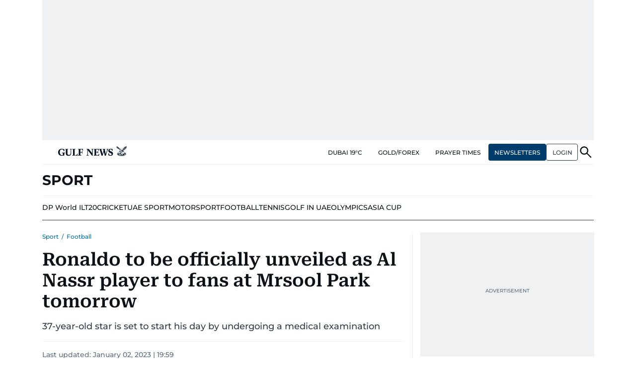

--- FILE ---
content_type: text/html; charset=utf-8
request_url: https://www.google.com/recaptcha/api2/anchor?ar=1&k=6LdPKngUAAAAACPz6zbvP8-XRdQxpvU9EJELNeH8&co=aHR0cHM6Ly9ndWxmbmV3cy5jb206NDQz&hl=en&v=PoyoqOPhxBO7pBk68S4YbpHZ&size=invisible&anchor-ms=20000&execute-ms=30000&cb=32pahstfk9rq
body_size: 48782
content:
<!DOCTYPE HTML><html dir="ltr" lang="en"><head><meta http-equiv="Content-Type" content="text/html; charset=UTF-8">
<meta http-equiv="X-UA-Compatible" content="IE=edge">
<title>reCAPTCHA</title>
<style type="text/css">
/* cyrillic-ext */
@font-face {
  font-family: 'Roboto';
  font-style: normal;
  font-weight: 400;
  font-stretch: 100%;
  src: url(//fonts.gstatic.com/s/roboto/v48/KFO7CnqEu92Fr1ME7kSn66aGLdTylUAMa3GUBHMdazTgWw.woff2) format('woff2');
  unicode-range: U+0460-052F, U+1C80-1C8A, U+20B4, U+2DE0-2DFF, U+A640-A69F, U+FE2E-FE2F;
}
/* cyrillic */
@font-face {
  font-family: 'Roboto';
  font-style: normal;
  font-weight: 400;
  font-stretch: 100%;
  src: url(//fonts.gstatic.com/s/roboto/v48/KFO7CnqEu92Fr1ME7kSn66aGLdTylUAMa3iUBHMdazTgWw.woff2) format('woff2');
  unicode-range: U+0301, U+0400-045F, U+0490-0491, U+04B0-04B1, U+2116;
}
/* greek-ext */
@font-face {
  font-family: 'Roboto';
  font-style: normal;
  font-weight: 400;
  font-stretch: 100%;
  src: url(//fonts.gstatic.com/s/roboto/v48/KFO7CnqEu92Fr1ME7kSn66aGLdTylUAMa3CUBHMdazTgWw.woff2) format('woff2');
  unicode-range: U+1F00-1FFF;
}
/* greek */
@font-face {
  font-family: 'Roboto';
  font-style: normal;
  font-weight: 400;
  font-stretch: 100%;
  src: url(//fonts.gstatic.com/s/roboto/v48/KFO7CnqEu92Fr1ME7kSn66aGLdTylUAMa3-UBHMdazTgWw.woff2) format('woff2');
  unicode-range: U+0370-0377, U+037A-037F, U+0384-038A, U+038C, U+038E-03A1, U+03A3-03FF;
}
/* math */
@font-face {
  font-family: 'Roboto';
  font-style: normal;
  font-weight: 400;
  font-stretch: 100%;
  src: url(//fonts.gstatic.com/s/roboto/v48/KFO7CnqEu92Fr1ME7kSn66aGLdTylUAMawCUBHMdazTgWw.woff2) format('woff2');
  unicode-range: U+0302-0303, U+0305, U+0307-0308, U+0310, U+0312, U+0315, U+031A, U+0326-0327, U+032C, U+032F-0330, U+0332-0333, U+0338, U+033A, U+0346, U+034D, U+0391-03A1, U+03A3-03A9, U+03B1-03C9, U+03D1, U+03D5-03D6, U+03F0-03F1, U+03F4-03F5, U+2016-2017, U+2034-2038, U+203C, U+2040, U+2043, U+2047, U+2050, U+2057, U+205F, U+2070-2071, U+2074-208E, U+2090-209C, U+20D0-20DC, U+20E1, U+20E5-20EF, U+2100-2112, U+2114-2115, U+2117-2121, U+2123-214F, U+2190, U+2192, U+2194-21AE, U+21B0-21E5, U+21F1-21F2, U+21F4-2211, U+2213-2214, U+2216-22FF, U+2308-230B, U+2310, U+2319, U+231C-2321, U+2336-237A, U+237C, U+2395, U+239B-23B7, U+23D0, U+23DC-23E1, U+2474-2475, U+25AF, U+25B3, U+25B7, U+25BD, U+25C1, U+25CA, U+25CC, U+25FB, U+266D-266F, U+27C0-27FF, U+2900-2AFF, U+2B0E-2B11, U+2B30-2B4C, U+2BFE, U+3030, U+FF5B, U+FF5D, U+1D400-1D7FF, U+1EE00-1EEFF;
}
/* symbols */
@font-face {
  font-family: 'Roboto';
  font-style: normal;
  font-weight: 400;
  font-stretch: 100%;
  src: url(//fonts.gstatic.com/s/roboto/v48/KFO7CnqEu92Fr1ME7kSn66aGLdTylUAMaxKUBHMdazTgWw.woff2) format('woff2');
  unicode-range: U+0001-000C, U+000E-001F, U+007F-009F, U+20DD-20E0, U+20E2-20E4, U+2150-218F, U+2190, U+2192, U+2194-2199, U+21AF, U+21E6-21F0, U+21F3, U+2218-2219, U+2299, U+22C4-22C6, U+2300-243F, U+2440-244A, U+2460-24FF, U+25A0-27BF, U+2800-28FF, U+2921-2922, U+2981, U+29BF, U+29EB, U+2B00-2BFF, U+4DC0-4DFF, U+FFF9-FFFB, U+10140-1018E, U+10190-1019C, U+101A0, U+101D0-101FD, U+102E0-102FB, U+10E60-10E7E, U+1D2C0-1D2D3, U+1D2E0-1D37F, U+1F000-1F0FF, U+1F100-1F1AD, U+1F1E6-1F1FF, U+1F30D-1F30F, U+1F315, U+1F31C, U+1F31E, U+1F320-1F32C, U+1F336, U+1F378, U+1F37D, U+1F382, U+1F393-1F39F, U+1F3A7-1F3A8, U+1F3AC-1F3AF, U+1F3C2, U+1F3C4-1F3C6, U+1F3CA-1F3CE, U+1F3D4-1F3E0, U+1F3ED, U+1F3F1-1F3F3, U+1F3F5-1F3F7, U+1F408, U+1F415, U+1F41F, U+1F426, U+1F43F, U+1F441-1F442, U+1F444, U+1F446-1F449, U+1F44C-1F44E, U+1F453, U+1F46A, U+1F47D, U+1F4A3, U+1F4B0, U+1F4B3, U+1F4B9, U+1F4BB, U+1F4BF, U+1F4C8-1F4CB, U+1F4D6, U+1F4DA, U+1F4DF, U+1F4E3-1F4E6, U+1F4EA-1F4ED, U+1F4F7, U+1F4F9-1F4FB, U+1F4FD-1F4FE, U+1F503, U+1F507-1F50B, U+1F50D, U+1F512-1F513, U+1F53E-1F54A, U+1F54F-1F5FA, U+1F610, U+1F650-1F67F, U+1F687, U+1F68D, U+1F691, U+1F694, U+1F698, U+1F6AD, U+1F6B2, U+1F6B9-1F6BA, U+1F6BC, U+1F6C6-1F6CF, U+1F6D3-1F6D7, U+1F6E0-1F6EA, U+1F6F0-1F6F3, U+1F6F7-1F6FC, U+1F700-1F7FF, U+1F800-1F80B, U+1F810-1F847, U+1F850-1F859, U+1F860-1F887, U+1F890-1F8AD, U+1F8B0-1F8BB, U+1F8C0-1F8C1, U+1F900-1F90B, U+1F93B, U+1F946, U+1F984, U+1F996, U+1F9E9, U+1FA00-1FA6F, U+1FA70-1FA7C, U+1FA80-1FA89, U+1FA8F-1FAC6, U+1FACE-1FADC, U+1FADF-1FAE9, U+1FAF0-1FAF8, U+1FB00-1FBFF;
}
/* vietnamese */
@font-face {
  font-family: 'Roboto';
  font-style: normal;
  font-weight: 400;
  font-stretch: 100%;
  src: url(//fonts.gstatic.com/s/roboto/v48/KFO7CnqEu92Fr1ME7kSn66aGLdTylUAMa3OUBHMdazTgWw.woff2) format('woff2');
  unicode-range: U+0102-0103, U+0110-0111, U+0128-0129, U+0168-0169, U+01A0-01A1, U+01AF-01B0, U+0300-0301, U+0303-0304, U+0308-0309, U+0323, U+0329, U+1EA0-1EF9, U+20AB;
}
/* latin-ext */
@font-face {
  font-family: 'Roboto';
  font-style: normal;
  font-weight: 400;
  font-stretch: 100%;
  src: url(//fonts.gstatic.com/s/roboto/v48/KFO7CnqEu92Fr1ME7kSn66aGLdTylUAMa3KUBHMdazTgWw.woff2) format('woff2');
  unicode-range: U+0100-02BA, U+02BD-02C5, U+02C7-02CC, U+02CE-02D7, U+02DD-02FF, U+0304, U+0308, U+0329, U+1D00-1DBF, U+1E00-1E9F, U+1EF2-1EFF, U+2020, U+20A0-20AB, U+20AD-20C0, U+2113, U+2C60-2C7F, U+A720-A7FF;
}
/* latin */
@font-face {
  font-family: 'Roboto';
  font-style: normal;
  font-weight: 400;
  font-stretch: 100%;
  src: url(//fonts.gstatic.com/s/roboto/v48/KFO7CnqEu92Fr1ME7kSn66aGLdTylUAMa3yUBHMdazQ.woff2) format('woff2');
  unicode-range: U+0000-00FF, U+0131, U+0152-0153, U+02BB-02BC, U+02C6, U+02DA, U+02DC, U+0304, U+0308, U+0329, U+2000-206F, U+20AC, U+2122, U+2191, U+2193, U+2212, U+2215, U+FEFF, U+FFFD;
}
/* cyrillic-ext */
@font-face {
  font-family: 'Roboto';
  font-style: normal;
  font-weight: 500;
  font-stretch: 100%;
  src: url(//fonts.gstatic.com/s/roboto/v48/KFO7CnqEu92Fr1ME7kSn66aGLdTylUAMa3GUBHMdazTgWw.woff2) format('woff2');
  unicode-range: U+0460-052F, U+1C80-1C8A, U+20B4, U+2DE0-2DFF, U+A640-A69F, U+FE2E-FE2F;
}
/* cyrillic */
@font-face {
  font-family: 'Roboto';
  font-style: normal;
  font-weight: 500;
  font-stretch: 100%;
  src: url(//fonts.gstatic.com/s/roboto/v48/KFO7CnqEu92Fr1ME7kSn66aGLdTylUAMa3iUBHMdazTgWw.woff2) format('woff2');
  unicode-range: U+0301, U+0400-045F, U+0490-0491, U+04B0-04B1, U+2116;
}
/* greek-ext */
@font-face {
  font-family: 'Roboto';
  font-style: normal;
  font-weight: 500;
  font-stretch: 100%;
  src: url(//fonts.gstatic.com/s/roboto/v48/KFO7CnqEu92Fr1ME7kSn66aGLdTylUAMa3CUBHMdazTgWw.woff2) format('woff2');
  unicode-range: U+1F00-1FFF;
}
/* greek */
@font-face {
  font-family: 'Roboto';
  font-style: normal;
  font-weight: 500;
  font-stretch: 100%;
  src: url(//fonts.gstatic.com/s/roboto/v48/KFO7CnqEu92Fr1ME7kSn66aGLdTylUAMa3-UBHMdazTgWw.woff2) format('woff2');
  unicode-range: U+0370-0377, U+037A-037F, U+0384-038A, U+038C, U+038E-03A1, U+03A3-03FF;
}
/* math */
@font-face {
  font-family: 'Roboto';
  font-style: normal;
  font-weight: 500;
  font-stretch: 100%;
  src: url(//fonts.gstatic.com/s/roboto/v48/KFO7CnqEu92Fr1ME7kSn66aGLdTylUAMawCUBHMdazTgWw.woff2) format('woff2');
  unicode-range: U+0302-0303, U+0305, U+0307-0308, U+0310, U+0312, U+0315, U+031A, U+0326-0327, U+032C, U+032F-0330, U+0332-0333, U+0338, U+033A, U+0346, U+034D, U+0391-03A1, U+03A3-03A9, U+03B1-03C9, U+03D1, U+03D5-03D6, U+03F0-03F1, U+03F4-03F5, U+2016-2017, U+2034-2038, U+203C, U+2040, U+2043, U+2047, U+2050, U+2057, U+205F, U+2070-2071, U+2074-208E, U+2090-209C, U+20D0-20DC, U+20E1, U+20E5-20EF, U+2100-2112, U+2114-2115, U+2117-2121, U+2123-214F, U+2190, U+2192, U+2194-21AE, U+21B0-21E5, U+21F1-21F2, U+21F4-2211, U+2213-2214, U+2216-22FF, U+2308-230B, U+2310, U+2319, U+231C-2321, U+2336-237A, U+237C, U+2395, U+239B-23B7, U+23D0, U+23DC-23E1, U+2474-2475, U+25AF, U+25B3, U+25B7, U+25BD, U+25C1, U+25CA, U+25CC, U+25FB, U+266D-266F, U+27C0-27FF, U+2900-2AFF, U+2B0E-2B11, U+2B30-2B4C, U+2BFE, U+3030, U+FF5B, U+FF5D, U+1D400-1D7FF, U+1EE00-1EEFF;
}
/* symbols */
@font-face {
  font-family: 'Roboto';
  font-style: normal;
  font-weight: 500;
  font-stretch: 100%;
  src: url(//fonts.gstatic.com/s/roboto/v48/KFO7CnqEu92Fr1ME7kSn66aGLdTylUAMaxKUBHMdazTgWw.woff2) format('woff2');
  unicode-range: U+0001-000C, U+000E-001F, U+007F-009F, U+20DD-20E0, U+20E2-20E4, U+2150-218F, U+2190, U+2192, U+2194-2199, U+21AF, U+21E6-21F0, U+21F3, U+2218-2219, U+2299, U+22C4-22C6, U+2300-243F, U+2440-244A, U+2460-24FF, U+25A0-27BF, U+2800-28FF, U+2921-2922, U+2981, U+29BF, U+29EB, U+2B00-2BFF, U+4DC0-4DFF, U+FFF9-FFFB, U+10140-1018E, U+10190-1019C, U+101A0, U+101D0-101FD, U+102E0-102FB, U+10E60-10E7E, U+1D2C0-1D2D3, U+1D2E0-1D37F, U+1F000-1F0FF, U+1F100-1F1AD, U+1F1E6-1F1FF, U+1F30D-1F30F, U+1F315, U+1F31C, U+1F31E, U+1F320-1F32C, U+1F336, U+1F378, U+1F37D, U+1F382, U+1F393-1F39F, U+1F3A7-1F3A8, U+1F3AC-1F3AF, U+1F3C2, U+1F3C4-1F3C6, U+1F3CA-1F3CE, U+1F3D4-1F3E0, U+1F3ED, U+1F3F1-1F3F3, U+1F3F5-1F3F7, U+1F408, U+1F415, U+1F41F, U+1F426, U+1F43F, U+1F441-1F442, U+1F444, U+1F446-1F449, U+1F44C-1F44E, U+1F453, U+1F46A, U+1F47D, U+1F4A3, U+1F4B0, U+1F4B3, U+1F4B9, U+1F4BB, U+1F4BF, U+1F4C8-1F4CB, U+1F4D6, U+1F4DA, U+1F4DF, U+1F4E3-1F4E6, U+1F4EA-1F4ED, U+1F4F7, U+1F4F9-1F4FB, U+1F4FD-1F4FE, U+1F503, U+1F507-1F50B, U+1F50D, U+1F512-1F513, U+1F53E-1F54A, U+1F54F-1F5FA, U+1F610, U+1F650-1F67F, U+1F687, U+1F68D, U+1F691, U+1F694, U+1F698, U+1F6AD, U+1F6B2, U+1F6B9-1F6BA, U+1F6BC, U+1F6C6-1F6CF, U+1F6D3-1F6D7, U+1F6E0-1F6EA, U+1F6F0-1F6F3, U+1F6F7-1F6FC, U+1F700-1F7FF, U+1F800-1F80B, U+1F810-1F847, U+1F850-1F859, U+1F860-1F887, U+1F890-1F8AD, U+1F8B0-1F8BB, U+1F8C0-1F8C1, U+1F900-1F90B, U+1F93B, U+1F946, U+1F984, U+1F996, U+1F9E9, U+1FA00-1FA6F, U+1FA70-1FA7C, U+1FA80-1FA89, U+1FA8F-1FAC6, U+1FACE-1FADC, U+1FADF-1FAE9, U+1FAF0-1FAF8, U+1FB00-1FBFF;
}
/* vietnamese */
@font-face {
  font-family: 'Roboto';
  font-style: normal;
  font-weight: 500;
  font-stretch: 100%;
  src: url(//fonts.gstatic.com/s/roboto/v48/KFO7CnqEu92Fr1ME7kSn66aGLdTylUAMa3OUBHMdazTgWw.woff2) format('woff2');
  unicode-range: U+0102-0103, U+0110-0111, U+0128-0129, U+0168-0169, U+01A0-01A1, U+01AF-01B0, U+0300-0301, U+0303-0304, U+0308-0309, U+0323, U+0329, U+1EA0-1EF9, U+20AB;
}
/* latin-ext */
@font-face {
  font-family: 'Roboto';
  font-style: normal;
  font-weight: 500;
  font-stretch: 100%;
  src: url(//fonts.gstatic.com/s/roboto/v48/KFO7CnqEu92Fr1ME7kSn66aGLdTylUAMa3KUBHMdazTgWw.woff2) format('woff2');
  unicode-range: U+0100-02BA, U+02BD-02C5, U+02C7-02CC, U+02CE-02D7, U+02DD-02FF, U+0304, U+0308, U+0329, U+1D00-1DBF, U+1E00-1E9F, U+1EF2-1EFF, U+2020, U+20A0-20AB, U+20AD-20C0, U+2113, U+2C60-2C7F, U+A720-A7FF;
}
/* latin */
@font-face {
  font-family: 'Roboto';
  font-style: normal;
  font-weight: 500;
  font-stretch: 100%;
  src: url(//fonts.gstatic.com/s/roboto/v48/KFO7CnqEu92Fr1ME7kSn66aGLdTylUAMa3yUBHMdazQ.woff2) format('woff2');
  unicode-range: U+0000-00FF, U+0131, U+0152-0153, U+02BB-02BC, U+02C6, U+02DA, U+02DC, U+0304, U+0308, U+0329, U+2000-206F, U+20AC, U+2122, U+2191, U+2193, U+2212, U+2215, U+FEFF, U+FFFD;
}
/* cyrillic-ext */
@font-face {
  font-family: 'Roboto';
  font-style: normal;
  font-weight: 900;
  font-stretch: 100%;
  src: url(//fonts.gstatic.com/s/roboto/v48/KFO7CnqEu92Fr1ME7kSn66aGLdTylUAMa3GUBHMdazTgWw.woff2) format('woff2');
  unicode-range: U+0460-052F, U+1C80-1C8A, U+20B4, U+2DE0-2DFF, U+A640-A69F, U+FE2E-FE2F;
}
/* cyrillic */
@font-face {
  font-family: 'Roboto';
  font-style: normal;
  font-weight: 900;
  font-stretch: 100%;
  src: url(//fonts.gstatic.com/s/roboto/v48/KFO7CnqEu92Fr1ME7kSn66aGLdTylUAMa3iUBHMdazTgWw.woff2) format('woff2');
  unicode-range: U+0301, U+0400-045F, U+0490-0491, U+04B0-04B1, U+2116;
}
/* greek-ext */
@font-face {
  font-family: 'Roboto';
  font-style: normal;
  font-weight: 900;
  font-stretch: 100%;
  src: url(//fonts.gstatic.com/s/roboto/v48/KFO7CnqEu92Fr1ME7kSn66aGLdTylUAMa3CUBHMdazTgWw.woff2) format('woff2');
  unicode-range: U+1F00-1FFF;
}
/* greek */
@font-face {
  font-family: 'Roboto';
  font-style: normal;
  font-weight: 900;
  font-stretch: 100%;
  src: url(//fonts.gstatic.com/s/roboto/v48/KFO7CnqEu92Fr1ME7kSn66aGLdTylUAMa3-UBHMdazTgWw.woff2) format('woff2');
  unicode-range: U+0370-0377, U+037A-037F, U+0384-038A, U+038C, U+038E-03A1, U+03A3-03FF;
}
/* math */
@font-face {
  font-family: 'Roboto';
  font-style: normal;
  font-weight: 900;
  font-stretch: 100%;
  src: url(//fonts.gstatic.com/s/roboto/v48/KFO7CnqEu92Fr1ME7kSn66aGLdTylUAMawCUBHMdazTgWw.woff2) format('woff2');
  unicode-range: U+0302-0303, U+0305, U+0307-0308, U+0310, U+0312, U+0315, U+031A, U+0326-0327, U+032C, U+032F-0330, U+0332-0333, U+0338, U+033A, U+0346, U+034D, U+0391-03A1, U+03A3-03A9, U+03B1-03C9, U+03D1, U+03D5-03D6, U+03F0-03F1, U+03F4-03F5, U+2016-2017, U+2034-2038, U+203C, U+2040, U+2043, U+2047, U+2050, U+2057, U+205F, U+2070-2071, U+2074-208E, U+2090-209C, U+20D0-20DC, U+20E1, U+20E5-20EF, U+2100-2112, U+2114-2115, U+2117-2121, U+2123-214F, U+2190, U+2192, U+2194-21AE, U+21B0-21E5, U+21F1-21F2, U+21F4-2211, U+2213-2214, U+2216-22FF, U+2308-230B, U+2310, U+2319, U+231C-2321, U+2336-237A, U+237C, U+2395, U+239B-23B7, U+23D0, U+23DC-23E1, U+2474-2475, U+25AF, U+25B3, U+25B7, U+25BD, U+25C1, U+25CA, U+25CC, U+25FB, U+266D-266F, U+27C0-27FF, U+2900-2AFF, U+2B0E-2B11, U+2B30-2B4C, U+2BFE, U+3030, U+FF5B, U+FF5D, U+1D400-1D7FF, U+1EE00-1EEFF;
}
/* symbols */
@font-face {
  font-family: 'Roboto';
  font-style: normal;
  font-weight: 900;
  font-stretch: 100%;
  src: url(//fonts.gstatic.com/s/roboto/v48/KFO7CnqEu92Fr1ME7kSn66aGLdTylUAMaxKUBHMdazTgWw.woff2) format('woff2');
  unicode-range: U+0001-000C, U+000E-001F, U+007F-009F, U+20DD-20E0, U+20E2-20E4, U+2150-218F, U+2190, U+2192, U+2194-2199, U+21AF, U+21E6-21F0, U+21F3, U+2218-2219, U+2299, U+22C4-22C6, U+2300-243F, U+2440-244A, U+2460-24FF, U+25A0-27BF, U+2800-28FF, U+2921-2922, U+2981, U+29BF, U+29EB, U+2B00-2BFF, U+4DC0-4DFF, U+FFF9-FFFB, U+10140-1018E, U+10190-1019C, U+101A0, U+101D0-101FD, U+102E0-102FB, U+10E60-10E7E, U+1D2C0-1D2D3, U+1D2E0-1D37F, U+1F000-1F0FF, U+1F100-1F1AD, U+1F1E6-1F1FF, U+1F30D-1F30F, U+1F315, U+1F31C, U+1F31E, U+1F320-1F32C, U+1F336, U+1F378, U+1F37D, U+1F382, U+1F393-1F39F, U+1F3A7-1F3A8, U+1F3AC-1F3AF, U+1F3C2, U+1F3C4-1F3C6, U+1F3CA-1F3CE, U+1F3D4-1F3E0, U+1F3ED, U+1F3F1-1F3F3, U+1F3F5-1F3F7, U+1F408, U+1F415, U+1F41F, U+1F426, U+1F43F, U+1F441-1F442, U+1F444, U+1F446-1F449, U+1F44C-1F44E, U+1F453, U+1F46A, U+1F47D, U+1F4A3, U+1F4B0, U+1F4B3, U+1F4B9, U+1F4BB, U+1F4BF, U+1F4C8-1F4CB, U+1F4D6, U+1F4DA, U+1F4DF, U+1F4E3-1F4E6, U+1F4EA-1F4ED, U+1F4F7, U+1F4F9-1F4FB, U+1F4FD-1F4FE, U+1F503, U+1F507-1F50B, U+1F50D, U+1F512-1F513, U+1F53E-1F54A, U+1F54F-1F5FA, U+1F610, U+1F650-1F67F, U+1F687, U+1F68D, U+1F691, U+1F694, U+1F698, U+1F6AD, U+1F6B2, U+1F6B9-1F6BA, U+1F6BC, U+1F6C6-1F6CF, U+1F6D3-1F6D7, U+1F6E0-1F6EA, U+1F6F0-1F6F3, U+1F6F7-1F6FC, U+1F700-1F7FF, U+1F800-1F80B, U+1F810-1F847, U+1F850-1F859, U+1F860-1F887, U+1F890-1F8AD, U+1F8B0-1F8BB, U+1F8C0-1F8C1, U+1F900-1F90B, U+1F93B, U+1F946, U+1F984, U+1F996, U+1F9E9, U+1FA00-1FA6F, U+1FA70-1FA7C, U+1FA80-1FA89, U+1FA8F-1FAC6, U+1FACE-1FADC, U+1FADF-1FAE9, U+1FAF0-1FAF8, U+1FB00-1FBFF;
}
/* vietnamese */
@font-face {
  font-family: 'Roboto';
  font-style: normal;
  font-weight: 900;
  font-stretch: 100%;
  src: url(//fonts.gstatic.com/s/roboto/v48/KFO7CnqEu92Fr1ME7kSn66aGLdTylUAMa3OUBHMdazTgWw.woff2) format('woff2');
  unicode-range: U+0102-0103, U+0110-0111, U+0128-0129, U+0168-0169, U+01A0-01A1, U+01AF-01B0, U+0300-0301, U+0303-0304, U+0308-0309, U+0323, U+0329, U+1EA0-1EF9, U+20AB;
}
/* latin-ext */
@font-face {
  font-family: 'Roboto';
  font-style: normal;
  font-weight: 900;
  font-stretch: 100%;
  src: url(//fonts.gstatic.com/s/roboto/v48/KFO7CnqEu92Fr1ME7kSn66aGLdTylUAMa3KUBHMdazTgWw.woff2) format('woff2');
  unicode-range: U+0100-02BA, U+02BD-02C5, U+02C7-02CC, U+02CE-02D7, U+02DD-02FF, U+0304, U+0308, U+0329, U+1D00-1DBF, U+1E00-1E9F, U+1EF2-1EFF, U+2020, U+20A0-20AB, U+20AD-20C0, U+2113, U+2C60-2C7F, U+A720-A7FF;
}
/* latin */
@font-face {
  font-family: 'Roboto';
  font-style: normal;
  font-weight: 900;
  font-stretch: 100%;
  src: url(//fonts.gstatic.com/s/roboto/v48/KFO7CnqEu92Fr1ME7kSn66aGLdTylUAMa3yUBHMdazQ.woff2) format('woff2');
  unicode-range: U+0000-00FF, U+0131, U+0152-0153, U+02BB-02BC, U+02C6, U+02DA, U+02DC, U+0304, U+0308, U+0329, U+2000-206F, U+20AC, U+2122, U+2191, U+2193, U+2212, U+2215, U+FEFF, U+FFFD;
}

</style>
<link rel="stylesheet" type="text/css" href="https://www.gstatic.com/recaptcha/releases/PoyoqOPhxBO7pBk68S4YbpHZ/styles__ltr.css">
<script nonce="ZE2zMOlcfzMizhYqgd3ZbQ" type="text/javascript">window['__recaptcha_api'] = 'https://www.google.com/recaptcha/api2/';</script>
<script type="text/javascript" src="https://www.gstatic.com/recaptcha/releases/PoyoqOPhxBO7pBk68S4YbpHZ/recaptcha__en.js" nonce="ZE2zMOlcfzMizhYqgd3ZbQ">
      
    </script></head>
<body><div id="rc-anchor-alert" class="rc-anchor-alert"></div>
<input type="hidden" id="recaptcha-token" value="[base64]">
<script type="text/javascript" nonce="ZE2zMOlcfzMizhYqgd3ZbQ">
      recaptcha.anchor.Main.init("[\x22ainput\x22,[\x22bgdata\x22,\x22\x22,\[base64]/[base64]/[base64]/ZyhXLGgpOnEoW04sMjEsbF0sVywwKSxoKSxmYWxzZSxmYWxzZSl9Y2F0Y2goayl7RygzNTgsVyk/[base64]/[base64]/[base64]/[base64]/[base64]/[base64]/[base64]/bmV3IEJbT10oRFswXSk6dz09Mj9uZXcgQltPXShEWzBdLERbMV0pOnc9PTM/bmV3IEJbT10oRFswXSxEWzFdLERbMl0pOnc9PTQ/[base64]/[base64]/[base64]/[base64]/[base64]\\u003d\x22,\[base64]\x22,\x22ccOuC8KXckPDhCFcB8O0wpHClxQtw4DDmcOuaMK4XcK4AX9gw5dsw61Vw7MbLh0/[base64]/DjnRMw48iX8KjNMO1TScewovCrR3DiMO9EnzDpmJnwrXDssKowrQWKsOfXUbCmcKHR3DCvmJ6R8OuGMK3wpLDl8KVYMKePsOAHWR6woXCrsKKwpPDksKQPyjDnsOSw4x8GcKvw6bDpsKVw4pIGjLCjMKKAjAvSQXDuMOrw47ChsK/alYiUsObBcOFwqM7wp0RclXDs8OjwoMIwo7Cm1nDpH3DvcK/[base64]/DsBfDh8KvwoFXJAXDiDd/wpFQG8OCw7sIwpNnLULDjMObEsO/wp5NfTslw6LCtsOHFiTCgsO0w5jDg0jDqMKePGEZwpFiw5kSScOKwrJVek/CnRZxw40fS8OKa2rCsw7CkCnCgWRUHMK+BcKnb8OlGsOKdcORw64nOXt8KyLCq8OTZirDsMKTw6PDoB3CpMOkw79weTnDsmDCt3tgwoEaesKUTcO/woV6X3Y1UsOCwoJuPMK+TSfDnynDmyE4AQAUesK0wqxUZ8K9wrRjwqtlw7PCgk15wqZBRhPDrMOFbsOeOjrDoR90BlbDu2XDnsK7esO/ChU1Y3TDvcOIwqPDiC/[base64]/[base64]/[base64]/[base64]/DuVDCr2zCnUN/w6IWRRl1Ox7DnhEpKMO9woVww5zCncO6wp/ChhI1J8OVSsOLBnpyJ8OGw6wWwpDChRxQwogzwq1ZwrbDgh9bBStuAcKnwoTDqnDCmcKVworDkivDsiDDoUUlw6zCkABhw6DDlX8kMsOrJ39zMMKfVcOWWynDv8KKI8KZwr/[base64]/[base64]/DuMOPwrvCtsKxVkDDkHXCviPDqcKiw7ZkTsKUHMKHwpd/ITzCgm/[base64]/[base64]/wqRMwpbCpcOecMO2wpLCp8OFwpLCsFpbKMKOZGvCqAwfw7bCh8K0UmYCQMKtwr0gw7AEIQPDqsKPWcKGc2DCuh/DjsOfw6UUFVkbDUtgw6QFwoZXwp/DgcK1w6bClR/CugpTU8OewpgkJjrCkcOUwpFLdBRdwpgoVsK7fCbCsAUUw73DshbCmUsjZ2MvRznDpCUGwr/[base64]/w5zCm8K0Z8OewobChw9+w7vCi3/CmMKtesKXBcOHwpIWKsOkWcKvwqgEEcOlw7bDuMO5GBsNwqtND8O0w5FMw4tUw6/DiQ7Cky3CrMOKwp7DmcKQwojDgH/Cp8K9wqnDrMOiccKmBFg8JRFicEjCl2kJw77CiUTCisOxYTc1fsKgairDnkTCn03CusKGE8K5LkDCssKuZCPCsMOXD8O5UG3CuHXDjwTDiTNobcKWwrE+w4TChMKzw5nCoFrCrVBOOAVdGkV2fMKJFz1Fw6/[base64]/ccOpw6ZiXVp9fkbClcOgHzLDkiXDkUTDsy/DkkhnCsKwRAlOw7DCvMKvwpJrwr9tTcOlcWrCpDjCtsKOw6cxRl3DkcObwqk/c8O9wpLDqMKhTsO6worChREawpXDiBp2I8O6wo/CoMOUJMOKJsO4w6A7UMKhw7BcXMOiwpHDhxXCjsKAb3rCtsK3eMOcCsOEwoDDvMOiMSTCocOKw4PCjMOQfsKUwpPDj8O6w4RPwow1JwU6w6YbUV9oATjCn1jCn8OGFcOGVMOgw7ktOcOmEsKrw6QGwpXCk8K/wqvDlg/DqMOVc8KkfwFLZBHDj8OZHsONw6XDs8KbwqBNw53DnzsRHUvCsxI5R3ICGkgHw5QxHcKhwqd3AB3CrhDDm8OZwrYNwrxxIMK0O1DDqwIiasKTTx1EwojCiMOPaMOLdHpbw4Z1CG7CksOWYQzChy9NwqvClsK8w6o/w5vDs8KZUcKlQ17DvTbCgcOLw7PDrncdwp3CiMO+wofDl2ofwpJVwr0JcsK5NcKQw5nCo0xxw5Nuwr/DtxJ2wp/Dj8KSBB3Dn8OufMOHKxRJOHPCu3Z/[base64]/CmTdhwpB9w5RVFHnCpBbDiMKTw4N/NcO6w6zCocK8Lntew7lvMwY0w5RJZ8KUw5slwrBCwqh0ccKkFsOzw6NDTGMULGjDtx5LLG7CqcKBDcKhHcOsB8KANmEew4ARVBjDmTbCpcKzwqvDsMOuwpplE33DuMOcOHbDiFVjEWsLIMKbMsOJZcKhw77DsgvDssOEwoDDpEACSixUw6LCrMKJDsOqO8KNw6Adw5/ChMKQe8Khw6AoworDjA0hHCVkw4bDqFMbT8O3w74vwqbDqcOWUR5iCsKFPwnCgkrDscOQCsKLGEPCp8O3wpDClxzCrsKTQzUDw79VbRjCo3kzwqRQK8KDwpRMI8O9dxrCl2BmwpElw63DnXF3wpljF8OLSX/ClCLCn19SLgh6wpVvw47Cr256wp5Lw6ZmQBjCnMOrHMKJwr/CoVIwTxlvNzvDg8ORw5DDp8KHw65ITMO7bElZw5DDjBNcw6zDqcKpOXHDu8Kowq4hOnvCgRpOwrIKwpjCnBASFcO2JGxyw6kOIMKWwrcKwqFuQMOCU8O6w611LwvDuHvCncKLK8KaMMKpKMOfw7fCjcKxw5oQw57DsgQnwqjDi1HCmURMw6MzIsKJRA/CscOjwoLDh8Khf8KPfMOMFE8SwrhgwqgrHcOMw5/[base64]/DgHsWwprDoU0MVcKWQcKZDxjCncORCMO+XMKhwqtuw7nDplfCg8Kdd8KBPsOWwpx5c8OtwqoBw4XDmsKALjAEU8K6wop7QsKPK3rDp8Ktw6tVTcOxw6/CujLCkDc9wr13wol6fsKHdMKBZQrDmn1bdMKiwo7DlsKew7DDtsKLw5jDgTLCjWbCn8OlwoPCkcKdw5HCuinDmsOGEsKAcXHCjcO6wrXDksOcw7DCh8OTwo4IdsKhwrx5VQ4FwqkswqkcBcK+woDCqUDDn8KIw4/[base64]/CtzrDoz/DhMK3KMK3wrERwrnCrcKzw4HDrzlmasKCYsKpw6zCl8KiPhdrD2PCo0g9woLDvEhyw7DCnkrCuU4Mw7YZMG/[base64]/[base64]/Dp07Cm3/[base64]/wrTCucKDw5AGL8KoEXzCocK0d3zClWDCi8K+w4PDoDtyw67DgMOREcO4RsOEw5EkZ1NRw4/DsMONwq4JU0HDssK3wrDCqjsTw5jDg8KgXQ3CtsKEEBrDrsKKLRrChQo/[base64]/DmMKNwr/CosONw4jCv8OSw5TCvi3DvRtSw63Dl8O/[base64]/[base64]/Dj8KgwrpLw4EtwqbDpMKXw6vCocOKacKwwovDkcOWwrg4aC7CtcKzw5zCpcOQBHXDscOQwpfCmsOTJQrDhkEAw7YKYcK6wp/Dk39Dw4MJScO7ano7HClmwozDgkktFsKWNsKcPkw1UmZABcOFw6DCicK8cMKOenJrHWTCvSIJUCjCrcKdwq/CnkfDql3DgsOVwrvCsB/[base64]/ClcK2w5FyS8KpZ8OlMsO2w5nChEzCucO2KATDuFDCsXo9wqnCvsKJVMOSwqUzwog0F0Q8wpcHB8Kyw7UdJUUCwrMMwpXDpmjCkMKXFEw6w7vCjyh0AcOMwrvDksO0w6rCoVjDjMK3RBBrwrHDjipfMcOxwphuwoHCoMOUw41Bw4dhwrHChGZvUBLCucOtCghlw6/ChsKpLwZQwovCqHTCoFwaPjbCm214Gx7CuS/CoB9SEEfDgcOnw4rCsz/CikkAIsOWw4AWIcO6wpNxw7fDhsOYAA5fw73CqkHChjHDs2TCjCYlTsOSFMOmwrUgw5/DiRFswpnCmMKOw4LDrSzCoQhFNRfCm8OLw5UIJnBvDcKfw4PCvjvDiDR6dR/[base64]/CsMOoesO/[base64]/[base64]/DicO0w5whw6srVgcVwqh8X15kw6TCo8KLasOIw57Cp8K4w6kwFsKODQ5yw6kcGcK5w4Bmw5NTfsK5w7Nqw5gEwp/CpsOsGV3Dlh7Cs8Ovw5LDiF5dAsOgw5HDsw0eEVHDiVdOw6YGKMOhw5dXXX7Do8KNUg4sw7p5aMOzw77DoMK/OsKaF8KFw4bDuMKgaglmwpoeasKIasKDwpnDuy7DqsK7w7rCilMLK8ODOT/ClgEVw55TdHNKwpjCpElYw7rCvsO6wpM+XcKywrjDnsKGBMOFwrbDvMO1wpPCgRvCmn1qRmbDisKKUF82wpTDu8KIwq1twr/Dk8OTwqrCqBFId2UXwqMewrPCqyYMwpgTw7IOw7zDr8O1WsKfL8K6wrDCiMOFwrDDp1I/w6/CgsODBCAsBsOYe2XDsGrCgz7CqsORSMK5w7XCnsOlfUjChsKfw5sIDcKwwpzDuXTCusKwNVzDmE/ColzDsn/DlcKdw75yw6PChTrCtXI3wpApw7t4KsKNeMOvw7xYwqBrwqvDlXbCrkoVw5zCpD7CqljCjy0swq3CrMKjw5p6dR/DkSDCpcOOw7IWw7nDm8K3wqXCt0fCmcOKwpTDsMONw5QMTDTCsWnDui4ZDV7DgHQ+w58ew4DCm2DCsWbCqcKYwqLCig4OwpbClMKewptmRMOZw7dgL0jDkm8eWMOXw5Isw7nCocK/wqbDjMOQChDDlcKjwo/CoC3DpsKCEMOYw6TCiMKbw4DCoioiZsK4NXMpw7tCwqxlwqwDw4lcw7nDvBEVB8OWwoZww7JbK2wLwqDDpg/DgcKYwrDCuDbDusOfw6vCtcO0dHJBEg5JP20masO7w5zDm8Kpw6owLUc9R8KOwpYHcVPDvAhbU1rCvgV/[base64]/CgC98Z8Ouw77DmcKDw4HDoix9PknCi8OkTitLUsKqODjCu3XCusKmWnTCrGo9fV3CqRjDjsKGw6PDv8O/c2DCrhk/[base64]/w5oyfMKqw5N6CFDDscOWw7bDp8K8IcKGwpxhXE/DkknCg8O/TMOyw4zCgMK7w6LCuMK9wq7DtW82wowoXzzCn0BmJ03Dqh/[base64]/[base64]/DiDZEw7VPwovCn0bDt8KLWcKBwr7CpAFiwojCrXdObsKbcmwkw5FYw4Uuw7x8wrEtRcOoJcOdfsOVfsOgEsOTw67Dqm/CuEvChsKrwqzDi8KzIE/[base64]/CljVjcRVGwqVVR2/[base64]/[base64]/J8KZA8Ozw6lqwoPCiMOMw4R4LsKJI8OxK37Dv8Kzw5g0wq1YJEdtaMK8wqAlwoEswpgKKsKZwrMtwr9vYMOwB8OHw4Yfw7rCjlHCg8KZw7HDhMOqHjZhcsK3RxzCtcKuwqxkw6TCqMKyTcOmwrPCvMOWw7o8YsKswpUpAx/Cjy8BfMK+w5LDuMOqw49oXn7DvXjDjMOwQ3bDoWxwSMKhOXrDjcOwTMOcA8Obw7BBI8Odw4XCp8O2wrHDgCtnAArDqCM5wqBqwp4hb8KhwpvCg8Kow7wzw5bChHomwpvCpMK0wrLDp2AQwrpEwpdOK8Kmw4fCpTnChlPCmMKfbsKbw4DDocKPC8O8wrHCr8O/wpoww5F3SAjDn8KMDGJSwrDCl8KNwqXDoMKiwpt9wr7DncO+wp5Rw6DCqsONwpPCp8OKcB1YURXDh8OhBsONXHPDsS8Qa1LCpTw1w67CoivDksOQw5h0w7srRl04IMKPw7ZyGABww7fCvigewo3Dm8OHRWZDwqQZwo7DncKSOMK/w7DDjGJdwprDo8O4CS/CqcK3w7HCmisAJnVJw55pU8KVVDzCmyHDkMKnasKqLMOlwrrDpVDCr8O0QMKWwojCm8K2AcOfwplDw4TDiBd9aMKowrdvHynCm0XDp8KYwqbDg8K/w7V1wpbChV1GHsOJw6ITwoZfw7Rqw5/[base64]/ZivDv8KEwqFiDcKtwonCvwd/[base64]/DsWjCpsK6wqgNd8KBSMOGMcKdwrXChMObVFNAw6kRwrMkwr3CsQnCl8K/ScK+w4DDhTdYwqlrw5swwpVYwprCvGzCu3XCp1daw6PCu8OpwqrDllDCrMOCw7XDoUrCvh3CswXDk8OFQFDDgxzDpsOlwo7Cm8KibMK4fMKjEsO/EsOxw6zCqcOtwpbCmGpzNDYhE2tQVsOeCMOFw5LDisOzw4BjwrHDqGAZZMKVDwYNOMOJflBMw4AfwoQNEMK+XMObBMKDdMOvFcKCw78WPF/Co8Opw5cHTsKwwqVHw7jCv13CnsO7w6LCncKxw5DDr8Ojw5Ytwo1wXcOVwpsJWDnDu8OfCsKjwo8qwoDCiHXCjsKDw4jDmT7CjcKPcQsSw7fDmwwRAGIObSwXaBRywo/DiVt7WsOQRcK8Vhsnb8OAw6XDjEhOVFHCoQdKb1ADKUHDiFbDllHCiCbDqsKrH8KXfMK1H8O4JMOMXz8LCTkkc8O8SCEEw7rCrMK2P8K/wpUtw4UDw7vCm8OtwqAow4/[base64]/Dp25mw6xIYwXDpEDCuDZKwrkzwopkw4h5ZlHCl8Kew4lhRTxiDnEaewFjeMOZIDIiw4J6w43Ci8OLwoB8PmVzw7M5HX1swqvDjsK1Ag7ChQpjHMKTFGktQsKYw5LCnMOKw7gLIMKjKXkfMMKsQMOtwr4heMKDQQLCicKjw6XCkcOrE8O7FB3Dv8K7wqTCun/[base64]/QVzDjsKEw4IbwrQWdcObwoDCkH/DqMOKwpoHwozCmkPDkksWbRTCsXEaCMKiMsKLGMOIasK2PMOeREHCoMKqOcKmw4fDicKUHsKBw4FzPlPCtVXDtQbCjcKZw4ZfDhLCmmzDmgV2w413wqpFw4N4M052wpFuLsKKw40AwqEpPgLCtMKGw5HDlcOkwqUcZF3DvRwrOMKwRcOxwogCwrrCt8OdPsORw4/DsmvDvBnDvGXCu1PCsMK8IVHDuDlBFXvCnsOUwoDDvMKawqLCnsOVwrnDnhlfbSNLwpLCqzZrb1ZFI1cVR8OXwoTCpzQmwpHDoRlHwpRDSsK5EsOfwrvCosOfejnDp8O5IU0Fwq/Du8Oicwc/w69Uc8OEwpPDkMOPwpcKw5E/[base64]/DtcOOw5rCl0htwpzDln3Dn8Ohw5LDiitJw69CGsKLw7jCp153wpnDosKPwodAwrPDgyvDvRfDpjLCg8OFwprCuRfDpMKtV8Ooah3Dv8OqHsK/Nkt2ZMOldMOtw5XCi8KxW8KJw7DDicKhesKDw4IgwpHCi8Kww6JmCELClcO2w5Z7QcODenDDqMOYCSLCtit2UsO0IUzDjzwuFsOkEcOuR8K9f05hVzAIwrrDsUAEw5YIEsKjw6PCq8ODw41Qw5phwo/ClsODBMO/wp9gei/DsMKsesOWwowUwoobw5LDjsOLwoYPwqTDpMKTw75kw7DDqcK3wrPDk8KWw51mAX7DvMOFAsOdwprDjEllwrTCk2d/[base64]/CrcK8w77CgsKTB3bDlXVhdcO0wovCgWR/YhtYXmQOQ8O+wot1BEILImw7w550w7hdwq97P8O8w6RxIMOTwo4dwrHDq8OWPGklEwHCuAxnw6TCsMKjbn0IwqIrJsOCwpfDu0DDqDorw4AIE8OkRsKLISvCvSrDlMO8wqHDlMKVZUMWWnJ9w51Ew7J6w7jDqsOGAmvCoMKcw4FWNCFzw6VAw5/[base64]/Cj8OBRBfDtcKvSsKmScOIFHzCqV16w5PDgSDCkwXDvzsHwpTDhsKawozCmR5nXMKYw5waLg4vwrRLw74AUMOuw6ELwosSCF9kwo9bSsKdw5vDgMOzw7crbMO6wq/DjMOSwpo9H3/Cj8KnRcKHQm3Dhwcsw7jDsTPCny1HwpzCp8KzJMKoJAnCqcKjwpUcBsOXw43DqjR1wpMmZsKVfcOlw6PDuMKFHcKswqtzN8OvO8OBHkxzwpfDoxPDiRfDiSjCmV/DriV/UFYaGG9wwqHCssOywrtdScK6Y8OWw77Dk1LDosOUwq0IAcOhVnpVw7wOw7orNMO0Hw0ww5stCcKTf8O6UhzDmGR/XsOWLWXDljBKPMO+cMOAwrh3OcOAesO9aMODw6Mzbw8eWTzCqk/Cri7CsX5OU17DpsKPwrTDs8OAGxLCuibDjsOjw7LDtwjDrMObw4x0QgHCmndLNlvCsMKVenl5w4XCq8Kld2tFZ8KUY17DtMKJRG/[base64]/Dl1/DkSDDjSvClcKkw68rQ8Kqb8OLHcKyYcOgwo/CicKzw7BJw5d3w6JLV27CmWHChcK6WcOGwppXwqXCvw3DhsOeKjIuIsOqaMKBekzDs8OHJRlcLcOVwrQNGU/DvH9xwqsiL8KYPHwEw7vDsXTCkMOZw4doCcO3wqTCkms/w7VRXsO0EjfCtmDDt1MjagDCisO+w7zDrz4MVlwvIMONwpgTwrtOw5/Di2txAS/[base64]/[base64]/Dil1CwpnChhRQLj90w6M+dXR6wqHCpkTCqsKRDcOtKMOLe8OQwrjCiMK+T8OZwp3CicOKTsOuw7bDpcKlLQzDgTHDg2bDiA9+bQUGwrjDgC3CvcOCw7/[base64]/Dm8O2CXcTPCrDhlEsa8KQMwfCgsKLw6DCqsKRHsO3w4FtZcOIdcKlcjA2WT7DrFRkw6Ipw4DDmsOTCsO4bcONd0RYQEnCtX0LwozCjUnDq34fbkM3wo1aWMKmw69kUxvCu8Oja8KjfcO+PMKLXH5HehjDsErDu8OfdcKqZcOUw6DCvRLDjMK/QCxJM0nCgcKTbiUNfEQoI8KOw6HDsgnClBnDvx4KwqUJwpfDuTvCoBlEV8O1w73DrWvDrcOCbDjCpS1IwpjDmMOcwq1Jwp8zfcODwpnDjcOtBmdITh3CrD4LwrgCwppHNcKIw5TCrcO8wqIEw6UMRyg/RXrDksKQAS/CnMOTW8K4DhXCmcKAwpXDucOQacOcw4FeTgYmwo7DqMObb0DCoMO7w5zCgsOOwoMZbsORO2YNCh9/V8OhKcKcNsKKBTPCqzTCu8Oqw4VnGi/[base64]/[base64]/L8OhwoTCgzPCnMK4I8O3ZMOcwrnDmgrDpQxTw4/CuMO2woBcwq9owqvChMOrQjjChlVjF2XCnhXCulPCrhlLfRrCiMKQdwpSwqTDmkjCv8KOWMKpCmgoTcOjG8K8w63CkknChcK2HMO5w5HCncKvw6obP3rDtcO0w4wVw4TCmsORGcKULsKkwrnDk8KvwrE2SsOGWcK3a8OKwpoGw5dQVGZABjXCmcK+VEfCpMKswo8+w6/DoMKvUFjDtgx4wrbCphpjMGUpF8KPUcK2Umtzw4PDqUtNw6jCswtYJsOONwvDj8OvwosnwpgLwpArw63CvcKxwqPDpkjCo058w5NeZ8OtdkDDkMOLIMOqKSjDjBwcw7LCs3HCi8Ohw4LCillPPDbClMKCw7hBSsKIwpdlwo/DnSzDvCtQw4wDw5d/wrXDrgMhwrUkD8OTdR0eCQfCgcO5OQXDu8OTw6MwwpdQw5vCk8OSw4A2fcOxw6kuQxfDpsOvw6Bsw5J+asKKwpICK8O+wobDn3vDol/[base64]/[base64]/ChE7Cj8KsJsO1fH9nCEpBNsOQwpBKw7JjAMKhwofDuDEoAwUgw4XCuSUJdGDCtQ4rwonCgkQPM8KfNMKWwo/DjhZSwo4yw4/Cr8KtwoHCoAo6woFQw4pEwpnDvxxXw6wfICQuw6s0LMKUwrvDjmMcwrgkYsKMwqfCvsOBwrXCvXh2RlMzNirDnMKfRzzDnCdIR8OlHcOOwoMSw57DtMO5WUNufcOdZcOgc8Kyw6sewp/Cp8OuFMOncsOmw4tmAx9Uw7t7wr8uVGQpRWrDtcK5dRDCicKzwovCowXCpcK/wqDDnCw9UTQ4w5PCrcOHKUVFw5dJGCEgIDLCgQxywrfChsKpLUYmGHYXw6jDvhXCrELDkMKFw6nDhF1Sw7FpwoZFKMOsw5HCglBmwr0gBWl8w78nIcO0FE/DpAY/[base64]/w6lQwqUJw5Mhw7w8w43DvVfCqCd1wqnDjAd4UDxeASc1wrEzbFIRaTTCp8OPw4fCkm7DpG/CkzjChWprOmdbIsOTwr3DhRZ5TsOUw5BKwqbDpcO9w7Z5wr9fE8ONR8KvLR/CocKBw6llKcKOw70+wrHCmSXDjMOeMR3CgWc1RSjCj8O4RMKXw4wVw4TDqcOgw5DCv8KIJsOJwoJ4w5rCpinCh8OhwqHDtMKUwoFDwqJ5Z1NFwq8hdcOuTcO+w7grw5zCgsOrw74VDCzCp8O6w5XCrAzDk8KkGsKRw5/DicOzw4bDtMKCw7LDnB5DK0sSEcO/cw7DgizCqHchcHw9d8Oyw5vDmsK5XsK6w5RgUMK5CMKbw6Mew4xRP8OSw4NWw5jChwQsWmVAwr/CsS3Dj8KrPnDCncKuwroXwozCqRnCnA0xw5QCXsKVwrgRwrY7L3TCmsKEw5sSwpLDqQzClW1vOFvDt8OmM1kJwoY5w7JCbj7Doy7Dp8KWw5MHw5HDmQYfwrczw4ZhBmbCncKqwqYGwo0Kw44Jw5plw5M9wr1BfVwZwonChV7Dv8OHwoHCvRQgGcO1w4/Dr8KkbE80LG/CkMKBbnTDpMOTKMKtwrTCtx5pDcKKwrkgX8O9w5hYbcKGKMKDe09uwrLDg8OWwrDChU8Jwo9ZwpnCtRPDrcKMR3dww4N/w6dKRRPDlMOvUmTCqTQUwrBUw7M/YcOoVWsxw6DCs8KuGsKTw5Nlw7pRaREhTy3DhXcBKMOKexjDtsOHeMKdfVo7dMOGEsOqw6/DgxXDucOawqAlw6RuDmZBw4jCgCs3R8O6w7cfwq/[base64]/[base64]/Cu8OEO1RMRhdaw75Te8KmwqbCs8Olwp95VcO2HkQ2wpvDnDxdLMOowrXDhGh7RxZEwqjDo8KaIsK2w5bDvS4mK8KYfg/[base64]/DhcOHw7EZOMKuTsO9wpLCkCzDswjDlhBVYsKJcAjDrwhCRMKpw6c2wqlBOMKzPQEiw5XDhD1FV18/w6fDjcODej7CtMOIwprDv8Kaw5ABLwZ5wp7CiMKkw5hTKcOSwr3Dr8KaGcK0wq/DpcK4wq3CgUwxLcK6wqlww7tMEsK7wprClcKmIjfChcOjAyTCpsKDEivCicKQwq3CtnrDmCPCtMOvwq1/w6LCkcOaL2DDmxbCsCXDhMOSwqPDlTXDs2wNw6YxIsOnesOjw6bDoWbDlx/Dux3DmxFtWEgNwqgQwqTCmwc7GMO4csOpwpQQIAZXwotGRmDDg3LCpsKIw5/CksKbwowUw5JRw7JILcKawpIrw7PDucKhwoZYw73Cu8OES8OxasOiBsK2AjYhwpFHw7p7DsKBwoQieSTDgsK/HcOKZgzCpsOfwpLDkwPDrcK1w7gIwrk7wpkNw6HCvDIwGcKmdXdyK8KWw4deRzUUwpvChTHCiRZOw6TDv0rDs1TCmk5aw70YwqnDvWF3K2DDiTPCkMK3w7B4w6JqG8Oow7vDvnvCu8O9wrhCw4vDo8Oaw7LCuALDjMKrw7E2YMOGSS/CgMOnw4ZjbE1/w6wVTMOtwqrDvGXDjcOwwoPCiwvCssO/LFrCqz7Dp2LCsR8xJ8OMWcKiPMKvUsKCw5NCZ8KedGUxwqlDO8KNw7rDiwgMA0FadkQnw4HDv8KswqErTsO2GDsScwBQXsKqBXdQMyNhLAxrwq8wQMKpw4UFwo/CjsO5w7NUdCZUGMKOwpx4wqrDrcK2QsOjHMO0w5DCkcOBF20Zw4nCpcK/[base64]/Dny3Cq8ODCzrCsgjDpMKmw5tJcsOXNmdnw6ISwqjCgMKyw6xrBQcTw4nDocKFJcOmwpTDjcO9w5R5wrxJaRpbAizDgMKlblfDgMOZw5TCiE/CiSjCi8KICMKQw4l5wovCp0dfPAomw4/CrTHDqsKBw5HCq0Ypwpkaw5NEQcK9wrbDrMKBLMOmwrxtwqsmw7wMW2tEBwHCtnHDmXDDhcOQMsKIPxEkw7NNNsOBTwJ6w6PDr8KwVmvCtcKnBWFIYsK0CMODcF7CsWgww5pHCl7DsVwARmLCjsKMMsOqwp/[base64]/Cl8KTB8O+AsKyw51NwqJvJsKTGHZww7vCtDMWw63CqzE4w6/DilPCmGoTw6zCpcOewoJUHD7Du8OQw75bNsOafsK1w44XPcOpM08BfXDDpcOPYMOfP8OVBANCYcO6McKGW0VmMCbDi8OQw4ckZsOiQhM4AXUxw4zDssOxWEfDpzbCsQ3DkyvCosKDwqIYCsONwr7CuzXCl8OvYgbDn1kAfVRMSMK9S8K8Rh/DthVHw6kgEijDg8KXw73CiMKmDx8Fw5fDnWZganDCg8KUwrHDsMOEw67CgsKlw7HDgsOnwr1taEnCkcKwKT8MVMO+w4Iuw7jDmMObw5bDvFLDrMKAwonCoMKnwrFde8KlC3XDisKBVMKHb8O/wqvDnjpOwolUwqMMdMKlFQvDn8KVwr/Cp3XDisKOwonCoMOpEhgnw4zDocKMwrLDiDxQwqJ/LsK4w7gWf8ONw5Nuw6V7d39LdU3Dkz1CVVtNw4B7wrDDp8K1woTDmBYQwqRPwqEzGVE3wqzDs8O5QMKPQMKwdcKOVUQbwoZaw7DDmn/[base64]/CuMObw4E9I8Ktw6pLJMOHwrLDtEbDksKNwo7Csnxkw5XCr3bDqzTCicOaYh/DgGhaw6HCpwomw5jDtcKKw5nDknPCnMKLw48BwrHCmFDCr8KocAg7wofCky7Cp8KTJsKGf8OaaiLCvUIyRsK6TsK2NQjClsKdw5dWLCHDqX5wGsK7w7PDgsOEPcK9YcOzEcK/w6XCvBDDgxzDpsKOR8Kkwo1Yw4fDnBN+Tk7Duh3CuV5IZ15rwozDon7CocO/MxvCmsKkJMK5UMK/SUfCksKmw77DlcKXDiHCpHvCql8Pw4LCpsOQw4PCtsKmw6ZQZQPCscKewpF2c8Oiw5DDj0nDjsONwofDk2pKTMKSwqVkFMK6wqDDtHt7PE/DvG4Qw5LDg8KLw7wMXD/Cqi0lw7/CtW9cenbDuGVZaMOtwrptEMOYcHVCw5XCtsKjw4DDgsOjwqbDlXHDl8O8wrXCklHDisOww63CncKbwrFWCzLDv8KPw6DClMOEIRFmPk3DiMOlw7Y9a8OMUcOZw7FtW8KZw5gmwrrCosO/wpXDo8OBwpXCjkfDswvCkXLDusKna8KzZsOAZMOTwqzCgMOsPlrCjAdHwpU8w5YxwrDCnMKDwr8sw6XCnEw7bGEhwpYZw7fDnxzClVBkwpHCngdfKljDsitWwrPDqi/DlcOyHztOG8O3w43CosK9w7AnHcKGwrjCvwXDogfDtFNkw7NtWgE/w75Sw7M1woV3ScK2VQbDs8ODdALDkmHCnB3DosKmaDc9wr3CtMOQU2vCgMKAH8K2wqBSLsOpw6sRG0xDAFIKwoPCgsK2e8Kjw47Du8OEU8O/wrNEfMORImbCg0fDoUvCu8KTwpDDmjcZwohlEMKcKMKEJ8KWBsOMBB7DqcOswqUhBgHDqzxCw73CuCpmw5RKSn0Kw5Iqw4Rbw7zCmsKSPsKxVigPwq0QPsKfwq3CgsOJen/CiUMVw5k9w4TDmsOSEHTDlMOxcUHDnsO2wp/[base64]/[base64]/DvsOnNcO3w5ReKz1aE8OZw4ElBcKvw5bDpHPDlcKoGRHDsl3DiMKqI8KEwqnDisKIw4Mww5slw553w7lLwr7CnApxw7HDgcO4YGRSw7UHwoNhw70Gw40GJsKFwrjCuAFzOsKBLMO/[base64]/wrTDscK8MlfCvHrDiWVcDsO/fsOwA25aPQ3Ds3U/w7kvwobDplMAwqFhw5IgJjLDvsKzwqvDosOUUcOICMOQfHXCvkrClGfChcKPblDCnMKdNx8jwpvCoUTChcKwwpHDqCzClC4Bw7RaVsOmfksjwqoiID7ChsKmwrxlw5JgITTDu3M7wokiwrDCt0nDmMKHwoVxFS/CtDPCv8KTU8OEw5hAwroDNcK3wqbCtwvDtUHDtMO4aMOkDlLDsAYkDsO6OxIww5/[base64]/Ds1zDqcKRYUDDhg1jQ8OYwoPDqW7CpsK4w6xgBwbCrsOxw5nCrWQbwqXDvAHDvMK7w6LCsgzCh3bDgMKYwoxrK8OrD8KUw51iSXXDhWUmLsOUwp8jwr3DkXvCjEXDhMORwofDjG/CqcKmw4TDlMKPVX4XJMKFwojCl8OAVyTDvlXCpsKbeyvCs8KZdsOKwrvDol/[base64]/CqsKjwqnCkcKwb2zDoMKDwq0LHMOHw5XDlV4ywoYwFzEkwrRwwqrDhMKxSA0+woxEw63DmMKGPcK9w4hgw68sAsKJwoZkwpjDkDEBJ1xNwrM6w7/[base64]/Dmi4rwr1ewoHCqsOzasKKw47DjnrCtcKxez8CfcKvw7PCi35cRT/Dg2PDkQpKwrHDsMOAZDTDkkkpAMOWwpbDskPDv8Oiwp8HwotVLQAEfX52w77CmsKRwpRrGWDDvTnDsMO3w7DDuxvDtMOqASPDlsKRGcKgS8OzwozCgwrCo8K1w4TCrkLDo8O6w5/DqsO3w6pRw6kHasOybAXCkcKbwpTCqWjDo8Ofw6XCrHoHLsOLwq/Dik3CliPCqMKICBTCuh7ClcKKZWvCuQcVfcKow5fCmCAXLxXCh8K2wqcdSGxvwpzDiTzCkR91PAY1w5/CpFoORGUeEyDChQNGw4bDpw/CryLDv8Ojwp3DplZlwqpJbMOsw5fDssK2wozDkUYKw61uw5LDhcKZP0spwo7CtMOWw5LCgw7CosO6PVBcwp19Uy0Uw4DDpD84w6NUw7QiWsKdUV84wqp6csOew6gnAsKrw5rDmcO0wo5Qw7zCtcOJWMK0w5XDucOqE8OyT8Kaw6AQw4TDpWRwSF/[base64]/DosOHw6rChcKNwozDqgQwwpPCjMOAw4QmLsKhwrNTw7rDgELDiMKdwqLCpGMxw5tPwonCkQDCkMKMwqFidMOSwrbDocOLIVU\\u003d\x22],null,[\x22conf\x22,null,\x226LdPKngUAAAAACPz6zbvP8-XRdQxpvU9EJELNeH8\x22,0,null,null,null,0,[21,125,63,73,95,87,41,43,42,83,102,105,109,121],[1017145,159],0,null,null,null,null,0,null,0,null,700,1,null,0,\[base64]/76lBhnEnQkZnOKMAhnM8xEZ\x22,0,0,null,null,1,null,0,1,null,null,null,0],\x22https://gulfnews.com:443\x22,null,[3,1,1],null,null,null,1,3600,[\x22https://www.google.com/intl/en/policies/privacy/\x22,\x22https://www.google.com/intl/en/policies/terms/\x22],\x22AxGg1/k6b0AnPMdgGfJ5OmAJkido6CxE10YjQvhsHsY\\u003d\x22,1,0,null,1,1769085650479,0,0,[38,6,94],null,[11,135,198,106],\x22RC-zzsnpDYAuOzFhQ\x22,null,null,null,null,null,\x220dAFcWeA6Z285teKHOPgUGrk7qrpIbnQEcQaL8HWmnLuWLOX-WrJirLTDcwD7cqtGE1ev4HgNSCXs3A20YkPygtEzVedCVpyhfaA\x22,1769168450646]");
    </script></body></html>

--- FILE ---
content_type: text/html; charset=utf-8
request_url: https://www.google.com/recaptcha/api2/anchor?ar=1&k=6LdPKngUAAAAACPz6zbvP8-XRdQxpvU9EJELNeH8&co=aHR0cHM6Ly9ndWxmbmV3cy5jb206NDQz&hl=en&type=image&v=PoyoqOPhxBO7pBk68S4YbpHZ&theme=light&size=invisible&badge=bottomright&anchor-ms=20000&execute-ms=30000&cb=kptm3eemunhp
body_size: 48210
content:
<!DOCTYPE HTML><html dir="ltr" lang="en"><head><meta http-equiv="Content-Type" content="text/html; charset=UTF-8">
<meta http-equiv="X-UA-Compatible" content="IE=edge">
<title>reCAPTCHA</title>
<style type="text/css">
/* cyrillic-ext */
@font-face {
  font-family: 'Roboto';
  font-style: normal;
  font-weight: 400;
  font-stretch: 100%;
  src: url(//fonts.gstatic.com/s/roboto/v48/KFO7CnqEu92Fr1ME7kSn66aGLdTylUAMa3GUBHMdazTgWw.woff2) format('woff2');
  unicode-range: U+0460-052F, U+1C80-1C8A, U+20B4, U+2DE0-2DFF, U+A640-A69F, U+FE2E-FE2F;
}
/* cyrillic */
@font-face {
  font-family: 'Roboto';
  font-style: normal;
  font-weight: 400;
  font-stretch: 100%;
  src: url(//fonts.gstatic.com/s/roboto/v48/KFO7CnqEu92Fr1ME7kSn66aGLdTylUAMa3iUBHMdazTgWw.woff2) format('woff2');
  unicode-range: U+0301, U+0400-045F, U+0490-0491, U+04B0-04B1, U+2116;
}
/* greek-ext */
@font-face {
  font-family: 'Roboto';
  font-style: normal;
  font-weight: 400;
  font-stretch: 100%;
  src: url(//fonts.gstatic.com/s/roboto/v48/KFO7CnqEu92Fr1ME7kSn66aGLdTylUAMa3CUBHMdazTgWw.woff2) format('woff2');
  unicode-range: U+1F00-1FFF;
}
/* greek */
@font-face {
  font-family: 'Roboto';
  font-style: normal;
  font-weight: 400;
  font-stretch: 100%;
  src: url(//fonts.gstatic.com/s/roboto/v48/KFO7CnqEu92Fr1ME7kSn66aGLdTylUAMa3-UBHMdazTgWw.woff2) format('woff2');
  unicode-range: U+0370-0377, U+037A-037F, U+0384-038A, U+038C, U+038E-03A1, U+03A3-03FF;
}
/* math */
@font-face {
  font-family: 'Roboto';
  font-style: normal;
  font-weight: 400;
  font-stretch: 100%;
  src: url(//fonts.gstatic.com/s/roboto/v48/KFO7CnqEu92Fr1ME7kSn66aGLdTylUAMawCUBHMdazTgWw.woff2) format('woff2');
  unicode-range: U+0302-0303, U+0305, U+0307-0308, U+0310, U+0312, U+0315, U+031A, U+0326-0327, U+032C, U+032F-0330, U+0332-0333, U+0338, U+033A, U+0346, U+034D, U+0391-03A1, U+03A3-03A9, U+03B1-03C9, U+03D1, U+03D5-03D6, U+03F0-03F1, U+03F4-03F5, U+2016-2017, U+2034-2038, U+203C, U+2040, U+2043, U+2047, U+2050, U+2057, U+205F, U+2070-2071, U+2074-208E, U+2090-209C, U+20D0-20DC, U+20E1, U+20E5-20EF, U+2100-2112, U+2114-2115, U+2117-2121, U+2123-214F, U+2190, U+2192, U+2194-21AE, U+21B0-21E5, U+21F1-21F2, U+21F4-2211, U+2213-2214, U+2216-22FF, U+2308-230B, U+2310, U+2319, U+231C-2321, U+2336-237A, U+237C, U+2395, U+239B-23B7, U+23D0, U+23DC-23E1, U+2474-2475, U+25AF, U+25B3, U+25B7, U+25BD, U+25C1, U+25CA, U+25CC, U+25FB, U+266D-266F, U+27C0-27FF, U+2900-2AFF, U+2B0E-2B11, U+2B30-2B4C, U+2BFE, U+3030, U+FF5B, U+FF5D, U+1D400-1D7FF, U+1EE00-1EEFF;
}
/* symbols */
@font-face {
  font-family: 'Roboto';
  font-style: normal;
  font-weight: 400;
  font-stretch: 100%;
  src: url(//fonts.gstatic.com/s/roboto/v48/KFO7CnqEu92Fr1ME7kSn66aGLdTylUAMaxKUBHMdazTgWw.woff2) format('woff2');
  unicode-range: U+0001-000C, U+000E-001F, U+007F-009F, U+20DD-20E0, U+20E2-20E4, U+2150-218F, U+2190, U+2192, U+2194-2199, U+21AF, U+21E6-21F0, U+21F3, U+2218-2219, U+2299, U+22C4-22C6, U+2300-243F, U+2440-244A, U+2460-24FF, U+25A0-27BF, U+2800-28FF, U+2921-2922, U+2981, U+29BF, U+29EB, U+2B00-2BFF, U+4DC0-4DFF, U+FFF9-FFFB, U+10140-1018E, U+10190-1019C, U+101A0, U+101D0-101FD, U+102E0-102FB, U+10E60-10E7E, U+1D2C0-1D2D3, U+1D2E0-1D37F, U+1F000-1F0FF, U+1F100-1F1AD, U+1F1E6-1F1FF, U+1F30D-1F30F, U+1F315, U+1F31C, U+1F31E, U+1F320-1F32C, U+1F336, U+1F378, U+1F37D, U+1F382, U+1F393-1F39F, U+1F3A7-1F3A8, U+1F3AC-1F3AF, U+1F3C2, U+1F3C4-1F3C6, U+1F3CA-1F3CE, U+1F3D4-1F3E0, U+1F3ED, U+1F3F1-1F3F3, U+1F3F5-1F3F7, U+1F408, U+1F415, U+1F41F, U+1F426, U+1F43F, U+1F441-1F442, U+1F444, U+1F446-1F449, U+1F44C-1F44E, U+1F453, U+1F46A, U+1F47D, U+1F4A3, U+1F4B0, U+1F4B3, U+1F4B9, U+1F4BB, U+1F4BF, U+1F4C8-1F4CB, U+1F4D6, U+1F4DA, U+1F4DF, U+1F4E3-1F4E6, U+1F4EA-1F4ED, U+1F4F7, U+1F4F9-1F4FB, U+1F4FD-1F4FE, U+1F503, U+1F507-1F50B, U+1F50D, U+1F512-1F513, U+1F53E-1F54A, U+1F54F-1F5FA, U+1F610, U+1F650-1F67F, U+1F687, U+1F68D, U+1F691, U+1F694, U+1F698, U+1F6AD, U+1F6B2, U+1F6B9-1F6BA, U+1F6BC, U+1F6C6-1F6CF, U+1F6D3-1F6D7, U+1F6E0-1F6EA, U+1F6F0-1F6F3, U+1F6F7-1F6FC, U+1F700-1F7FF, U+1F800-1F80B, U+1F810-1F847, U+1F850-1F859, U+1F860-1F887, U+1F890-1F8AD, U+1F8B0-1F8BB, U+1F8C0-1F8C1, U+1F900-1F90B, U+1F93B, U+1F946, U+1F984, U+1F996, U+1F9E9, U+1FA00-1FA6F, U+1FA70-1FA7C, U+1FA80-1FA89, U+1FA8F-1FAC6, U+1FACE-1FADC, U+1FADF-1FAE9, U+1FAF0-1FAF8, U+1FB00-1FBFF;
}
/* vietnamese */
@font-face {
  font-family: 'Roboto';
  font-style: normal;
  font-weight: 400;
  font-stretch: 100%;
  src: url(//fonts.gstatic.com/s/roboto/v48/KFO7CnqEu92Fr1ME7kSn66aGLdTylUAMa3OUBHMdazTgWw.woff2) format('woff2');
  unicode-range: U+0102-0103, U+0110-0111, U+0128-0129, U+0168-0169, U+01A0-01A1, U+01AF-01B0, U+0300-0301, U+0303-0304, U+0308-0309, U+0323, U+0329, U+1EA0-1EF9, U+20AB;
}
/* latin-ext */
@font-face {
  font-family: 'Roboto';
  font-style: normal;
  font-weight: 400;
  font-stretch: 100%;
  src: url(//fonts.gstatic.com/s/roboto/v48/KFO7CnqEu92Fr1ME7kSn66aGLdTylUAMa3KUBHMdazTgWw.woff2) format('woff2');
  unicode-range: U+0100-02BA, U+02BD-02C5, U+02C7-02CC, U+02CE-02D7, U+02DD-02FF, U+0304, U+0308, U+0329, U+1D00-1DBF, U+1E00-1E9F, U+1EF2-1EFF, U+2020, U+20A0-20AB, U+20AD-20C0, U+2113, U+2C60-2C7F, U+A720-A7FF;
}
/* latin */
@font-face {
  font-family: 'Roboto';
  font-style: normal;
  font-weight: 400;
  font-stretch: 100%;
  src: url(//fonts.gstatic.com/s/roboto/v48/KFO7CnqEu92Fr1ME7kSn66aGLdTylUAMa3yUBHMdazQ.woff2) format('woff2');
  unicode-range: U+0000-00FF, U+0131, U+0152-0153, U+02BB-02BC, U+02C6, U+02DA, U+02DC, U+0304, U+0308, U+0329, U+2000-206F, U+20AC, U+2122, U+2191, U+2193, U+2212, U+2215, U+FEFF, U+FFFD;
}
/* cyrillic-ext */
@font-face {
  font-family: 'Roboto';
  font-style: normal;
  font-weight: 500;
  font-stretch: 100%;
  src: url(//fonts.gstatic.com/s/roboto/v48/KFO7CnqEu92Fr1ME7kSn66aGLdTylUAMa3GUBHMdazTgWw.woff2) format('woff2');
  unicode-range: U+0460-052F, U+1C80-1C8A, U+20B4, U+2DE0-2DFF, U+A640-A69F, U+FE2E-FE2F;
}
/* cyrillic */
@font-face {
  font-family: 'Roboto';
  font-style: normal;
  font-weight: 500;
  font-stretch: 100%;
  src: url(//fonts.gstatic.com/s/roboto/v48/KFO7CnqEu92Fr1ME7kSn66aGLdTylUAMa3iUBHMdazTgWw.woff2) format('woff2');
  unicode-range: U+0301, U+0400-045F, U+0490-0491, U+04B0-04B1, U+2116;
}
/* greek-ext */
@font-face {
  font-family: 'Roboto';
  font-style: normal;
  font-weight: 500;
  font-stretch: 100%;
  src: url(//fonts.gstatic.com/s/roboto/v48/KFO7CnqEu92Fr1ME7kSn66aGLdTylUAMa3CUBHMdazTgWw.woff2) format('woff2');
  unicode-range: U+1F00-1FFF;
}
/* greek */
@font-face {
  font-family: 'Roboto';
  font-style: normal;
  font-weight: 500;
  font-stretch: 100%;
  src: url(//fonts.gstatic.com/s/roboto/v48/KFO7CnqEu92Fr1ME7kSn66aGLdTylUAMa3-UBHMdazTgWw.woff2) format('woff2');
  unicode-range: U+0370-0377, U+037A-037F, U+0384-038A, U+038C, U+038E-03A1, U+03A3-03FF;
}
/* math */
@font-face {
  font-family: 'Roboto';
  font-style: normal;
  font-weight: 500;
  font-stretch: 100%;
  src: url(//fonts.gstatic.com/s/roboto/v48/KFO7CnqEu92Fr1ME7kSn66aGLdTylUAMawCUBHMdazTgWw.woff2) format('woff2');
  unicode-range: U+0302-0303, U+0305, U+0307-0308, U+0310, U+0312, U+0315, U+031A, U+0326-0327, U+032C, U+032F-0330, U+0332-0333, U+0338, U+033A, U+0346, U+034D, U+0391-03A1, U+03A3-03A9, U+03B1-03C9, U+03D1, U+03D5-03D6, U+03F0-03F1, U+03F4-03F5, U+2016-2017, U+2034-2038, U+203C, U+2040, U+2043, U+2047, U+2050, U+2057, U+205F, U+2070-2071, U+2074-208E, U+2090-209C, U+20D0-20DC, U+20E1, U+20E5-20EF, U+2100-2112, U+2114-2115, U+2117-2121, U+2123-214F, U+2190, U+2192, U+2194-21AE, U+21B0-21E5, U+21F1-21F2, U+21F4-2211, U+2213-2214, U+2216-22FF, U+2308-230B, U+2310, U+2319, U+231C-2321, U+2336-237A, U+237C, U+2395, U+239B-23B7, U+23D0, U+23DC-23E1, U+2474-2475, U+25AF, U+25B3, U+25B7, U+25BD, U+25C1, U+25CA, U+25CC, U+25FB, U+266D-266F, U+27C0-27FF, U+2900-2AFF, U+2B0E-2B11, U+2B30-2B4C, U+2BFE, U+3030, U+FF5B, U+FF5D, U+1D400-1D7FF, U+1EE00-1EEFF;
}
/* symbols */
@font-face {
  font-family: 'Roboto';
  font-style: normal;
  font-weight: 500;
  font-stretch: 100%;
  src: url(//fonts.gstatic.com/s/roboto/v48/KFO7CnqEu92Fr1ME7kSn66aGLdTylUAMaxKUBHMdazTgWw.woff2) format('woff2');
  unicode-range: U+0001-000C, U+000E-001F, U+007F-009F, U+20DD-20E0, U+20E2-20E4, U+2150-218F, U+2190, U+2192, U+2194-2199, U+21AF, U+21E6-21F0, U+21F3, U+2218-2219, U+2299, U+22C4-22C6, U+2300-243F, U+2440-244A, U+2460-24FF, U+25A0-27BF, U+2800-28FF, U+2921-2922, U+2981, U+29BF, U+29EB, U+2B00-2BFF, U+4DC0-4DFF, U+FFF9-FFFB, U+10140-1018E, U+10190-1019C, U+101A0, U+101D0-101FD, U+102E0-102FB, U+10E60-10E7E, U+1D2C0-1D2D3, U+1D2E0-1D37F, U+1F000-1F0FF, U+1F100-1F1AD, U+1F1E6-1F1FF, U+1F30D-1F30F, U+1F315, U+1F31C, U+1F31E, U+1F320-1F32C, U+1F336, U+1F378, U+1F37D, U+1F382, U+1F393-1F39F, U+1F3A7-1F3A8, U+1F3AC-1F3AF, U+1F3C2, U+1F3C4-1F3C6, U+1F3CA-1F3CE, U+1F3D4-1F3E0, U+1F3ED, U+1F3F1-1F3F3, U+1F3F5-1F3F7, U+1F408, U+1F415, U+1F41F, U+1F426, U+1F43F, U+1F441-1F442, U+1F444, U+1F446-1F449, U+1F44C-1F44E, U+1F453, U+1F46A, U+1F47D, U+1F4A3, U+1F4B0, U+1F4B3, U+1F4B9, U+1F4BB, U+1F4BF, U+1F4C8-1F4CB, U+1F4D6, U+1F4DA, U+1F4DF, U+1F4E3-1F4E6, U+1F4EA-1F4ED, U+1F4F7, U+1F4F9-1F4FB, U+1F4FD-1F4FE, U+1F503, U+1F507-1F50B, U+1F50D, U+1F512-1F513, U+1F53E-1F54A, U+1F54F-1F5FA, U+1F610, U+1F650-1F67F, U+1F687, U+1F68D, U+1F691, U+1F694, U+1F698, U+1F6AD, U+1F6B2, U+1F6B9-1F6BA, U+1F6BC, U+1F6C6-1F6CF, U+1F6D3-1F6D7, U+1F6E0-1F6EA, U+1F6F0-1F6F3, U+1F6F7-1F6FC, U+1F700-1F7FF, U+1F800-1F80B, U+1F810-1F847, U+1F850-1F859, U+1F860-1F887, U+1F890-1F8AD, U+1F8B0-1F8BB, U+1F8C0-1F8C1, U+1F900-1F90B, U+1F93B, U+1F946, U+1F984, U+1F996, U+1F9E9, U+1FA00-1FA6F, U+1FA70-1FA7C, U+1FA80-1FA89, U+1FA8F-1FAC6, U+1FACE-1FADC, U+1FADF-1FAE9, U+1FAF0-1FAF8, U+1FB00-1FBFF;
}
/* vietnamese */
@font-face {
  font-family: 'Roboto';
  font-style: normal;
  font-weight: 500;
  font-stretch: 100%;
  src: url(//fonts.gstatic.com/s/roboto/v48/KFO7CnqEu92Fr1ME7kSn66aGLdTylUAMa3OUBHMdazTgWw.woff2) format('woff2');
  unicode-range: U+0102-0103, U+0110-0111, U+0128-0129, U+0168-0169, U+01A0-01A1, U+01AF-01B0, U+0300-0301, U+0303-0304, U+0308-0309, U+0323, U+0329, U+1EA0-1EF9, U+20AB;
}
/* latin-ext */
@font-face {
  font-family: 'Roboto';
  font-style: normal;
  font-weight: 500;
  font-stretch: 100%;
  src: url(//fonts.gstatic.com/s/roboto/v48/KFO7CnqEu92Fr1ME7kSn66aGLdTylUAMa3KUBHMdazTgWw.woff2) format('woff2');
  unicode-range: U+0100-02BA, U+02BD-02C5, U+02C7-02CC, U+02CE-02D7, U+02DD-02FF, U+0304, U+0308, U+0329, U+1D00-1DBF, U+1E00-1E9F, U+1EF2-1EFF, U+2020, U+20A0-20AB, U+20AD-20C0, U+2113, U+2C60-2C7F, U+A720-A7FF;
}
/* latin */
@font-face {
  font-family: 'Roboto';
  font-style: normal;
  font-weight: 500;
  font-stretch: 100%;
  src: url(//fonts.gstatic.com/s/roboto/v48/KFO7CnqEu92Fr1ME7kSn66aGLdTylUAMa3yUBHMdazQ.woff2) format('woff2');
  unicode-range: U+0000-00FF, U+0131, U+0152-0153, U+02BB-02BC, U+02C6, U+02DA, U+02DC, U+0304, U+0308, U+0329, U+2000-206F, U+20AC, U+2122, U+2191, U+2193, U+2212, U+2215, U+FEFF, U+FFFD;
}
/* cyrillic-ext */
@font-face {
  font-family: 'Roboto';
  font-style: normal;
  font-weight: 900;
  font-stretch: 100%;
  src: url(//fonts.gstatic.com/s/roboto/v48/KFO7CnqEu92Fr1ME7kSn66aGLdTylUAMa3GUBHMdazTgWw.woff2) format('woff2');
  unicode-range: U+0460-052F, U+1C80-1C8A, U+20B4, U+2DE0-2DFF, U+A640-A69F, U+FE2E-FE2F;
}
/* cyrillic */
@font-face {
  font-family: 'Roboto';
  font-style: normal;
  font-weight: 900;
  font-stretch: 100%;
  src: url(//fonts.gstatic.com/s/roboto/v48/KFO7CnqEu92Fr1ME7kSn66aGLdTylUAMa3iUBHMdazTgWw.woff2) format('woff2');
  unicode-range: U+0301, U+0400-045F, U+0490-0491, U+04B0-04B1, U+2116;
}
/* greek-ext */
@font-face {
  font-family: 'Roboto';
  font-style: normal;
  font-weight: 900;
  font-stretch: 100%;
  src: url(//fonts.gstatic.com/s/roboto/v48/KFO7CnqEu92Fr1ME7kSn66aGLdTylUAMa3CUBHMdazTgWw.woff2) format('woff2');
  unicode-range: U+1F00-1FFF;
}
/* greek */
@font-face {
  font-family: 'Roboto';
  font-style: normal;
  font-weight: 900;
  font-stretch: 100%;
  src: url(//fonts.gstatic.com/s/roboto/v48/KFO7CnqEu92Fr1ME7kSn66aGLdTylUAMa3-UBHMdazTgWw.woff2) format('woff2');
  unicode-range: U+0370-0377, U+037A-037F, U+0384-038A, U+038C, U+038E-03A1, U+03A3-03FF;
}
/* math */
@font-face {
  font-family: 'Roboto';
  font-style: normal;
  font-weight: 900;
  font-stretch: 100%;
  src: url(//fonts.gstatic.com/s/roboto/v48/KFO7CnqEu92Fr1ME7kSn66aGLdTylUAMawCUBHMdazTgWw.woff2) format('woff2');
  unicode-range: U+0302-0303, U+0305, U+0307-0308, U+0310, U+0312, U+0315, U+031A, U+0326-0327, U+032C, U+032F-0330, U+0332-0333, U+0338, U+033A, U+0346, U+034D, U+0391-03A1, U+03A3-03A9, U+03B1-03C9, U+03D1, U+03D5-03D6, U+03F0-03F1, U+03F4-03F5, U+2016-2017, U+2034-2038, U+203C, U+2040, U+2043, U+2047, U+2050, U+2057, U+205F, U+2070-2071, U+2074-208E, U+2090-209C, U+20D0-20DC, U+20E1, U+20E5-20EF, U+2100-2112, U+2114-2115, U+2117-2121, U+2123-214F, U+2190, U+2192, U+2194-21AE, U+21B0-21E5, U+21F1-21F2, U+21F4-2211, U+2213-2214, U+2216-22FF, U+2308-230B, U+2310, U+2319, U+231C-2321, U+2336-237A, U+237C, U+2395, U+239B-23B7, U+23D0, U+23DC-23E1, U+2474-2475, U+25AF, U+25B3, U+25B7, U+25BD, U+25C1, U+25CA, U+25CC, U+25FB, U+266D-266F, U+27C0-27FF, U+2900-2AFF, U+2B0E-2B11, U+2B30-2B4C, U+2BFE, U+3030, U+FF5B, U+FF5D, U+1D400-1D7FF, U+1EE00-1EEFF;
}
/* symbols */
@font-face {
  font-family: 'Roboto';
  font-style: normal;
  font-weight: 900;
  font-stretch: 100%;
  src: url(//fonts.gstatic.com/s/roboto/v48/KFO7CnqEu92Fr1ME7kSn66aGLdTylUAMaxKUBHMdazTgWw.woff2) format('woff2');
  unicode-range: U+0001-000C, U+000E-001F, U+007F-009F, U+20DD-20E0, U+20E2-20E4, U+2150-218F, U+2190, U+2192, U+2194-2199, U+21AF, U+21E6-21F0, U+21F3, U+2218-2219, U+2299, U+22C4-22C6, U+2300-243F, U+2440-244A, U+2460-24FF, U+25A0-27BF, U+2800-28FF, U+2921-2922, U+2981, U+29BF, U+29EB, U+2B00-2BFF, U+4DC0-4DFF, U+FFF9-FFFB, U+10140-1018E, U+10190-1019C, U+101A0, U+101D0-101FD, U+102E0-102FB, U+10E60-10E7E, U+1D2C0-1D2D3, U+1D2E0-1D37F, U+1F000-1F0FF, U+1F100-1F1AD, U+1F1E6-1F1FF, U+1F30D-1F30F, U+1F315, U+1F31C, U+1F31E, U+1F320-1F32C, U+1F336, U+1F378, U+1F37D, U+1F382, U+1F393-1F39F, U+1F3A7-1F3A8, U+1F3AC-1F3AF, U+1F3C2, U+1F3C4-1F3C6, U+1F3CA-1F3CE, U+1F3D4-1F3E0, U+1F3ED, U+1F3F1-1F3F3, U+1F3F5-1F3F7, U+1F408, U+1F415, U+1F41F, U+1F426, U+1F43F, U+1F441-1F442, U+1F444, U+1F446-1F449, U+1F44C-1F44E, U+1F453, U+1F46A, U+1F47D, U+1F4A3, U+1F4B0, U+1F4B3, U+1F4B9, U+1F4BB, U+1F4BF, U+1F4C8-1F4CB, U+1F4D6, U+1F4DA, U+1F4DF, U+1F4E3-1F4E6, U+1F4EA-1F4ED, U+1F4F7, U+1F4F9-1F4FB, U+1F4FD-1F4FE, U+1F503, U+1F507-1F50B, U+1F50D, U+1F512-1F513, U+1F53E-1F54A, U+1F54F-1F5FA, U+1F610, U+1F650-1F67F, U+1F687, U+1F68D, U+1F691, U+1F694, U+1F698, U+1F6AD, U+1F6B2, U+1F6B9-1F6BA, U+1F6BC, U+1F6C6-1F6CF, U+1F6D3-1F6D7, U+1F6E0-1F6EA, U+1F6F0-1F6F3, U+1F6F7-1F6FC, U+1F700-1F7FF, U+1F800-1F80B, U+1F810-1F847, U+1F850-1F859, U+1F860-1F887, U+1F890-1F8AD, U+1F8B0-1F8BB, U+1F8C0-1F8C1, U+1F900-1F90B, U+1F93B, U+1F946, U+1F984, U+1F996, U+1F9E9, U+1FA00-1FA6F, U+1FA70-1FA7C, U+1FA80-1FA89, U+1FA8F-1FAC6, U+1FACE-1FADC, U+1FADF-1FAE9, U+1FAF0-1FAF8, U+1FB00-1FBFF;
}
/* vietnamese */
@font-face {
  font-family: 'Roboto';
  font-style: normal;
  font-weight: 900;
  font-stretch: 100%;
  src: url(//fonts.gstatic.com/s/roboto/v48/KFO7CnqEu92Fr1ME7kSn66aGLdTylUAMa3OUBHMdazTgWw.woff2) format('woff2');
  unicode-range: U+0102-0103, U+0110-0111, U+0128-0129, U+0168-0169, U+01A0-01A1, U+01AF-01B0, U+0300-0301, U+0303-0304, U+0308-0309, U+0323, U+0329, U+1EA0-1EF9, U+20AB;
}
/* latin-ext */
@font-face {
  font-family: 'Roboto';
  font-style: normal;
  font-weight: 900;
  font-stretch: 100%;
  src: url(//fonts.gstatic.com/s/roboto/v48/KFO7CnqEu92Fr1ME7kSn66aGLdTylUAMa3KUBHMdazTgWw.woff2) format('woff2');
  unicode-range: U+0100-02BA, U+02BD-02C5, U+02C7-02CC, U+02CE-02D7, U+02DD-02FF, U+0304, U+0308, U+0329, U+1D00-1DBF, U+1E00-1E9F, U+1EF2-1EFF, U+2020, U+20A0-20AB, U+20AD-20C0, U+2113, U+2C60-2C7F, U+A720-A7FF;
}
/* latin */
@font-face {
  font-family: 'Roboto';
  font-style: normal;
  font-weight: 900;
  font-stretch: 100%;
  src: url(//fonts.gstatic.com/s/roboto/v48/KFO7CnqEu92Fr1ME7kSn66aGLdTylUAMa3yUBHMdazQ.woff2) format('woff2');
  unicode-range: U+0000-00FF, U+0131, U+0152-0153, U+02BB-02BC, U+02C6, U+02DA, U+02DC, U+0304, U+0308, U+0329, U+2000-206F, U+20AC, U+2122, U+2191, U+2193, U+2212, U+2215, U+FEFF, U+FFFD;
}

</style>
<link rel="stylesheet" type="text/css" href="https://www.gstatic.com/recaptcha/releases/PoyoqOPhxBO7pBk68S4YbpHZ/styles__ltr.css">
<script nonce="wnWIUyi5Jr-tNadj3ye8iw" type="text/javascript">window['__recaptcha_api'] = 'https://www.google.com/recaptcha/api2/';</script>
<script type="text/javascript" src="https://www.gstatic.com/recaptcha/releases/PoyoqOPhxBO7pBk68S4YbpHZ/recaptcha__en.js" nonce="wnWIUyi5Jr-tNadj3ye8iw">
      
    </script></head>
<body><div id="rc-anchor-alert" class="rc-anchor-alert"></div>
<input type="hidden" id="recaptcha-token" value="[base64]">
<script type="text/javascript" nonce="wnWIUyi5Jr-tNadj3ye8iw">
      recaptcha.anchor.Main.init("[\x22ainput\x22,[\x22bgdata\x22,\x22\x22,\[base64]/[base64]/[base64]/ZyhXLGgpOnEoW04sMjEsbF0sVywwKSxoKSxmYWxzZSxmYWxzZSl9Y2F0Y2goayl7RygzNTgsVyk/[base64]/[base64]/[base64]/[base64]/[base64]/[base64]/[base64]/bmV3IEJbT10oRFswXSk6dz09Mj9uZXcgQltPXShEWzBdLERbMV0pOnc9PTM/bmV3IEJbT10oRFswXSxEWzFdLERbMl0pOnc9PTQ/[base64]/[base64]/[base64]/[base64]/[base64]\\u003d\x22,\[base64]\\u003d\\u003d\x22,\x22woYVPzk/w7VAYMO8w7JAwpHDusKIBVvCsMKeWisHw40iw61wSTPCvMOmCkPDuQ48CDw9aBIYwqlGWjTDihPDqcKhNQJ3BMK4FsKSwrVacBbDgEjCkGI/w6YvUHLDo8OFwoTDrhXDhcOKccOCw4c9GjNFKh3DrhdCwrfDn8O+GzfDgcKPLARdB8OAw7HDisKIw6/CiDTClcOeJ2jCrMK8w4wowovCnh3CpsOQM8Opw7UoO2EUwqHChRhCVwHDgCYrUhArw7AZw6XDrMONw7UEKAcjOQgewo7DjX/ChHo6D8KRECTDo8O3cATDnwnDsMKWYApndcK+w6TDnEoAw5zChsOdesOKw6fCu8ORw5dYw7bDosKsXDzCgm5Cwr3DrMO/w5MSXzjDl8OUX8Kzw60VGMO4w7vCp8Oww5DCt8ONPsOVwoTDisKkRh4XRjZVMF8YwrM1aiR1Ck86EMKwE8O6WnrDssOBETQ1w4bDgBHCj8KDBcONBMOdwr3CuWoRUyBBw6xUFsK/w4McDcOXw7HDj0DClSoEw7jDrExBw79YOGFMw7fCm8OoP0LDn8KbGcOafcKvfcO8w5nCkXTDpMK9G8OuD1TDtSzCjcOOw77CpzN4SsOYwrt1JX5wb1PCvk4Fa8K1w6hIwoELbU7CkmzChEYlwplpw6/[base64]/CgsOUw71TYcKWRmLCoRfDjjnCksKBCwZrWcOjw4PCgBPCoMOxwpLDmX9DY2HCkMO3w6fClcOvwpTClytYwofDrMOLwrNDw4gpw54FPlE9w4rDhMKkGQ7Cs8OGRj3Dgm7DksOjHmRzwokmwq5fw4dYw4XDhQssw5waIcOIw64qwrPDqD1uTcOowqzDu8OsHcO/aARPT2wXVj7Cj8OvfMOdCMO6w54VdMOgJcOlecKIN8KnwpTCsTTDgQV8SjzCt8KWYDDDmsOlw5bCh8KCdwLDu8OaTQZdXnzDjkx/woPCm8KWR8OiR8OSw4fDoSjCkW1fw4/DvcKaJBjDhl8IdRbCo3RVODsRUk7CtUN6wqU6wpstZA1xwoNRbsKUf8KkdMO/wpnCkMKFw7rCiWHCnB9Bw5Zow5gBNBfCsXrCnmd/[base64]/CoxHDhsKGYzs+wpXDqV1Bw5LCklRjd3rDhcOtwpo5wr7CpcOowrc5wqUbGMKJw7DCrm7Dh8OUwqjCgsKpwqMBw68RBxnDviR4wqhOw61jCyzDiTI9KcOrUhgfSybDvcKpwofCoy/CjsKJwqB4OMKOf8KHwpgHwq7DocKUYMOUw60Cw4FFw7RPeSfDuR9Uw40Vw5ESw6zDhMOuDcK/wofDshF+w6Yre8KhSVnCgQBRw6YzImBbw5rCqEcNdsO6bsOFIcO0FsKlMh3CmCTDksKdFcKgdFbCnzbDm8OqMMOFwqgJV8KOY8OOw6nChMOvw40zZcOjw7rDuD/CoMK4wqHDh8OwZ1NoIl/DnkTDvXUVM8KsRT3DqsKNwqwhJApewp/CgMKOJgTChHsAw47CkD8bcsKMUMKbw5UOwpsKfgQ4w5TCuBHCnMOGI3ZOIz4qDjzCrMO3USbChgXCjFl4ZsOOw5LCo8KKOwZCwpJPwqTCjRxiZ1zCkhsawo1VwrB7UQsFasO2wrXDvMOKwq55w7TCtsKXDjDCrsOlw45GwpjCsV/CrMOpIzXCk8KZw7xWw5U8wprCnsKhwqkjw4DCiEXDnsONwoFHJjjCn8K/WUDDqXITRm/CmMO6D8K8bMOew7lQLMKjw7Z3b2h/CAzCoSw5Ni52w4VNel8ZeioJO0ADw7cZw50twr4cwprCsBEYw6Aew4FYacO0w7IDJ8KyN8Ovw7B5w4FATWxhwp5MNcKMw6lEw7XDtGRIw5tGfsKmcmZPwrbCoMOQeMO/wpokBSglDcKpHV/Dtx9VwonDhMOXH03CtgHCl8ObJMK0fsKabMODwq7CuHoEwo4lwrvDjVDCksONAMOAwqrDt8ONwoQWwqdUw6wtEBzCmMKMF8KrPcO0Rl/DrVfDgsKRw6fDjHA6wr9kw7/Dq8OKwql+woLCmsKMd8K6d8KZE8K9UW3DlVVRwpjDk05rbwbCkMOEYTBzEMOPCsKsw4dSb17Du8KXD8OyWRzDiVPCqcKSw5/CsWVbwodyw4JFw5PDoXDCmsKDIk08wqBew7/DsMKyw7LDksO9wo40wr/Dh8Kmw4zDlcO3wqvDjTfCslRhDh07wqrDvcOEw4USVn8kfwDDpA0WOMKXw7cEw5rDusKow6XDuMOww44Mw48mBsOQw5dFwpNEI8Ozwq/CvmPCsMO2w7rCtcOxCMKJWsOpwrl/I8OxZMOBelHCr8KWw7vDgm/[base64]/DihHClkvDvMOTw4fCi8OkPHQiLntKOhnCl8OBw6bCpsKhwo7DjcO5eMKyPylkJ1kUwo40XMKfLR3DtMKQwoswwoXCsF0Fw4vCi8OpwpbCrA/Dn8Onw6HDjcKowqUKwqtHNMKbwrLDkMOmNsK+OcKpwobCvMOZAk/[base64]/V8K1PsKbSA4UeMKlw5vCpXt3UGPCusOxaT4gIMKkeUISwr1GCn/CgsKYcsKiSwPCv0XCnUE1C8O6wqUnbA0HG13CosOmAXrCvMOrwr5DCcK7wpfDrcO9Z8OLR8Kzwo/CtMOLwrLCm0tOwqTCtsOWXMKlUsK2IMOxI3vCnHTDrcOMDsO3NxA4wqptwpjCilHDn00TN8K3FmvChlIZwoEtA1nDhxHCjlDCk0/Di8OYwrDDr8OnwpLCqAzCimnDrMOjwrhcGsKYwoUzwrnCuWcWwrFyJWvDpV7Dv8OUwoIBCTvCni/Ch8OHR2TDtAsuPVB/woIeDsOFw5PDv8OiP8KMMTAHegYuw4VIwqPCu8O2FkdqR8KTw4gdw7NGZEAjPlnDvsK4YRQ6VAXDtsOnw4TDuVrCp8O7XxVFHFHDqMO6MCjCsMO2w43Dij/DripzU8Kow5MqwpLDpD8/[base64]/CkMK5wp3DoMO/wrkmOlLCl1HCmsOCCSfCuMK/w7DDhjjDoxTCgsKlwphJOMOTUMK7w7fCkjfCqzRswpjDh8KzQsOuw6LDksO0w5ZSJsO7w7HDrsOsNMK4woB9R8KVbCvCkcKqw6rCkwBBw7DDkMKlO17DsV3CoMKSw5VnwpkVNMKWwo1IdsOfJCXCoMO+RxPCuHnCmCFNfsKZWEHClA/Ciz3CsSDCgVbDkzkVFsK1ZMKiwq/[base64]/[base64]/DjcOEIcKkBcOOHMKPW8KjYA3DjwbCuSjDplLCn8ORGD/[base64]/w5LDpMKCw5EdcsOXwpsHw7zCsyhbc8KAc3fDk8KyUSzDt0HCk3TCmcKkwrfCn8K7UhbCosO1eDE6wpU6KDVGw6UhYX3ChALDghQvE8O0asKNwqrDsUPDtcOew7nDjVvCq1/Ds0LDqsOsw7wzw7oIKx8yA8KUwpTCuXHCocOXwqDCojZPFHJdUhnDnU1OwobDvytuwr9lKFTCo8KLw6bDgMO5eXrCoj3CqsKFDMOrY2UxwqLDp8ORwprCkkwNBcOoAsOcwpzDinzCr2bDiSvDmWHCpg8mU8K9HVklGzIIw4lgRcOMwrQ/FMKAMDcebDHDi13CpsOhNynCrlEUEMK0MWTDlsOCJW7DjsOZVMKfIQY4wrXCvsOyZ27DoMO1a2DDqkskwoVuwqRwwoMLwoApwpc+ZG7Co3TDqMOWInk8MDjCkMKzwrU6FwTCtsOpRAzCrXPDtcKKKMKhDcKVBsKDw4NQwqPDsFzCq0/Dk1x7wqnCm8KAW193w4FPOcOWcMOzwqFqA8OcYWNYQXYcw5cuDSbCvBTCvcKsWkDDq8OzwrTDlsKbDxdQwqXDlsO2w5LCtB3CiDMAbBJdJMK2JcOcNcOpVsOiwpQDwojClsOwaMKaZgPDmWoSw60xVsKaw5/Dj8KxwrBzwpZ9LyrDqkLCqQzDmELCpy9PwoYJIR8XDmdrwos7BcKKwq7Dhh7Cv8KwVjnDpGzCgFDCuFAOMVoEBWokw5BtUMKmUcK0wp1TVl7CvsOPw7TDjxnChcOZTgdUCjnDucKXwpQ/w5ILwqfDlk1mScKGM8KWannCqCpqwrbDksK0wrEywr58VsOiw7xgw4EEwrEaRcKxw57DqsKJI8OxLUXCqDR4wpvCox7Cq8K5w6gSWsKjw6LCnikdRUXCqxRjFWbDr05Hw7bClcOTwq1NYjVIOMOlwqLDm8KbKsKAwp1NwpERPMOqw7sxXsKGOUw+dml7wovDocOvwp/[base64]/McOFwr/DnjbCgcOuw5jCt8KMOwM+wrnCocKvwqltwpYrJMKjKsK0Z8OQw78pwqHCoRDCpcOOPhXCrHPCgcKoZh3Dm8OsRcO2w6PCmcOsw7UAwppHfF7DssOlHAE4wpXCsSjCjlDDnnccCzN/wprDoBMWd3rCkGbDlcOGfBklw6xdPSg5bsKnUMOsOFLCuHnClsO1w58gwqFWMwNywrkewr/CsA/CnjwUAcOOD0cTwqcVbsKZOMOLw6nClg0Rwqptw7bDmHjDiUjCtcO5CXPCiz/[base64]/CrGvDocOUw4rCqkUXw5LDv8Khw77DoMOHbsO3d0bCtcKyworCm8Odw5lNwprCiCUfbkRzw4DDkMKRIwcjLsKMw5J+XV7CgMOjCkDCgE5rwpwqwpVIw6RPMCsOw6HDgMKSZxHDmhAcwo/CvE5zdcK2w5bCrcK3w4hDw44pcMKFKSjCpGHDnxZlPcKMwqwfw6jCgyZGw6ApEMKjw4bDv8OTEDzDpCpowovCuhpMwppXN2nCpCbDgMKUw7/Cmj3Cix7DhVBJWsKtwrzCrMKxw4/[base64]/[base64]/CpMK7w7lhd8KWAsOVd8KZN3JdwpM4w6/CjcOdw5fCl0XCqWQ3dz4Aw4XCkwcqw6BOLcKewq51fMOgNh56aV4pYsKxwqTCiX49KMKNwocjRMONCsOAwo7DnnMJw5DCqMOCwrtvw5Y5asODwpzCuyTCucKIwp/DusOrUsK6fiTDhRfCqiTDi8KZwrHCsMO/[base64]/CkMO3M8K6wrjCgy4SMFNqdsKcw75/[base64]/Wnc/BEjCqVAZHls+wqHCgl1zKUHDhB3DiMKGBsKsYWDCgSBfAsK0wq/ChSAXwrHCuhHCscOgccKXL1gNZ8KNw7A/wqUGdsOUA8O1IQbDsMKebEoWwp3DnUwKL8OEw5zDnMOKworDhMKyw65Lw7I5wpJyw6VBw6LCumpuwodbIQfCqcKCWMOdwr9+w7/DvhNDw71dw4fDsknDvSXCtsKIwpRbK8O+OMKXPAvCq8KUd8KBw75lw47CmBFswoUqKWXDswlEw4BOFB5cYWvDrMKuwobDicKBZQpzwo3CrFEVRMOxEjEHw4JswqnDiV/CtW7DhG7Cn8Oxwr4kw7kMwr/Co8ODbcOPZhzCk8KMwrNFw6xzw7cRw48Uw4o0wrJvw7YANXd3w6YgBUUyczDCqEIbw6fDisKfw4zCn8KfVsO4AcOpw4thwqFhMUTCkiNRHHcAwpTDnwEew4rDu8KYw44TAAp1wp7Ch8K9Z1XCmcKfX8KhcQ/DhFI8JBjDuMOzWGF/bcKzLjLDssKqKMKteA3DtnFKw5fDh8OWMsOMwpPDugPCjcKubmfCiVEdw5tSwpF+wqlzX8OuOXsnUQgfw7ckBjHDqcK4a8OBwrXDusKfwodSFwPDhEDDhmdIIRLCqcOua8KJw7Y/eMKIH8K1XcKww4QVDik1dg7Ck8K6w7QuwpnCrsKhwowzwoVEw4JZMsKTw5EiecOnw4gcKUjCrilWDWvCvX3CklkRw5PCh03Du8KIw6TDgQg2XsK6CVsxdMO0ccO8wonDqsO/w4Myw4bCmsKyTlHDsmFYwo7Doy17c8KawpFFwrjCmQfCnHx1XT0fw5bDnsOBw5VKwrMnw7HDrMKqBjTDgsOtwqMdwrEOD8KbQwbCt8KpwrXCtMKIwrnDm2dRw6PCmSNjwqY5DkHCkcOBMj9ybhwgJ8OsfMO6EkhuOsO0w5jDvm80wpsjAm/DrVtFw4bCjWXDnMKaAwV7wrPCs2ZIw6rCvC4YZVvDjknCpwbCvMKIwqDDrcKMLFvDsDfDmcOjJjtVwovCmXBEw6ovScK/b8OPRRYmwrBCeMK7C2sfwpcnwoLDgcKIBcOnZg/[base64]/MMOzw7MPwrHCrcKawrckwotXKEtEFMOyw78zwqodEgLCrX7DrcOBJCnDl8OmwonCtSLDpnRSWBldAEfCjETDisKpICgewoPDlsKYd1cfKcObIn0lwqJPwopeFcOLw7jCnjIMwoczcm7DhR3DgsOFw6kKOcOhaMODwogdeQ/[base64]/ChMKmw5shwogpAgkiw6PDh8K/M8KdexXCtsKKw5bCqsKhwrrDnMOvwr7ChQLChMK3wpwiwqzCkcKLCWHDtXx4XMKZwr7Cq8O9wr8Ew6ZDXsOow7tKHcO/RMOhw4DDpzQVw4DDs8OSScKBwrVAL2Y+w45Aw4zCq8OLwoXCuivCtcOhMBXDg8OowofDtUUIw45Awo1ucsK/w4cOwrbCjwc5TQVswovDkmrCl1AjwpIBwojDr8KlC8KFwrEjw590VcOBw6x4wrIUw4LDlUzCu8KIw4MdOD5pwpVxBl7DvWDDjwhBBlM/w49OE3RBwpI4OcOZTcKMwq3CqGfDmMK2wr7Dt8OIwpdDdhDCiEdIwoccMcO6wrjCuGxfWGXCm8KSC8OzDiAqw5vClX/CulFowo1pw5LCvsKAbhl2elBySsO7BsKkesKxw4jCgcKTwogjw6wZS0zDmcKbeigEwpzDr8KITRoWRcKwUUTCrWgDw68FKcOsw7AmwpdSEUxHNh4aw4oHPsKSw6vDmhwQYx3Cp8KkVRrCo8Oqw5MRFz9HJ33DpUbCk8KRw4vDqcKLD8O0w4Mtw5/[base64]/CisOdwr/CtFHDksKYwo5QR8OVwohzwp7CjEvDrArDi8KCRi3DoVXDl8O4DHLCs8Omw7vChRhCHsOaIxbDlMKNGsOjPsKyw7sCwr1owr/Ct8KRwoHClcKywqY/wpLCscOVwp7DqE/DmANuJAYUdilQw6FJP8OqwqB6woPDhnoLL33CjVJUw7Uywr9cw4fDvR7CvHcpw4zCsFQywpjCgz/DkHZMwohYw6UEwrASZS/CiMKrZsOGw4bCucOZwqJawqVRSDYpew1DY3vClhkeX8OPw5vCmxIEJgXDq3MWRsK2w6fCnMKKaMOHwr9jw6gkwqrCiBJ6w6tyPjZSb3p0dcOMV8Ohw7Fgw7rDmMKTw7ZcN8KMwottLsOAwrkFIAwCwpskw5HCo8OjfcO6wozCusOcw6TCvcO+YU4kCwPCrh95GsO/wrfDpBLDgw/DvBrClcOtwoUMD2fDuG/DlMKpfsOYw78fw6gqw5DDuMOGw4BDZCLCgTNIbTkkwpXChsKgNsOuw4nCpTxww7YQQijCi8OIBcO9GcKQSMK1wqTClkNdw4nCpsKUwpQQwofCmW/CtcKpYsO7wrt+wrrCsnfCglRxbyjCsMKxwoJ2cknCmnXDq8K+a2TDtyQYJA3DsDrDncOuw507HApEFcOXw5zCvGt5wqfCi8O7w78jwr18w4kVwrY/[base64]/Cu17CpnkhF1ERw6XDqEDDisOkwonCv8KGb8Ksw4gQIh9DwposQFp8Fx51RMOqNTHDtMKKLCA/woAdw7nDqMK/dcOtRxbCh2RPw4AFDi/CtnIzW8OawqTCim/DjUBwWsOsVzRawqHDtk8cw7EPSsKBwobCgMOlJMOHw5nDg1LDoDJow5Zlwo7DpMODwrB4PsOaw4rDg8KrwpIwOsKFbcOmDXHCoTHClsKqw5VFcsOkGMKZw6sNK8Kmw6vCkVkpw4HDhSDDhydGFCMLwpEHOcKlwqDCuUrCiMO4wojDkjg0B8OcWsKEFn7DvQ/CnR5wJi/DnHZTYMOGAyDDj8OuwqpYPXjCj1TDiQfCvsO2KMObIcKXw4LCrsOowog3UmZBworDqsOdc8OncxAJw5hAw6nDiyIuw53CtcKpw6TCpsKpw6c8N35QQMOAf8KCwovCu8KHBEvDm8KOw7ZcfcKEw4oGw75/woPCjcOvA8KOEUszfsKFaTrCtcOBNW1Lw7MPw71SJcOJWcKBODFkw7E2w5rCv8KmUBXCg8K5woDDjVIIXsOMZGZAD8O8NGfCqcO6UMOdf8KcLwnCjTLCksOjUkwTFAxRwolhdxNQwqvChQnCgGLDghXCslhdPsOiDH1/w4NwwpTDhsKww5fDhMKqRyVmw5HDvigKw7QJWSNDVyfDmDvCmmLCkcObwqQ/w4TDs8OOw7JMMw0kSMOIw5vCiWzDlWvCoMOiFcKtwqPCsifClMKRJsOQw4I6WDZ5f8OJw4EMLDfDmcOMEcK4w6zDtm13dn/[base64]/[base64]/CrRDCiE5fw6bDuTbDrg/CvcKQQsKLwqcEwpTDkGTCmETCuMKqCiTCu8O1QcKTwpzDtFFye0LCuMOYPnvCu1hKw5/DkcKOUEvDucOPwqMOwogKYcKwKsKnJHPClmHDlxkLw5wDR3PCisOKw4jCm8OtwqPCtMKGw792wqd2wo3DoMKzwr7Cj8Orwr0Zw5XChxPCsUNSw6zDnsKUw5rDhsO3wr3DuMKyLG3ClsOoYkwQI8KxL8K5GFfDvMOWw79Fwo7DpsOtwoHDmAZEFcKmNcKEwpjCnMKOMg/CvzVOw43DtcKUw67Dr8KJwooFw7Mkwr/CmsOiw5fDi8KZKsKoQSPDu8K0UsKHdH/CgMKlPWLCjMOZaVPCgcKNTsO1csODwrgFw6kIwp9UwrHDhxXCv8OPcMKcwqzDuRXDrDs5TSnDqlo2VUDDvR7CshLDtBXDssKsw7Urw7rCl8ObwooCw4MiQFpkwpINNsORbMK4NcK9w5Igwq80wqPCsk7DrMO3bMO7w7LDpsO/w7FrGV3CtSbDvMO2wprDhnoULAgGwpRaLsOLwqdCUsO7woJrwr5PScOSPw1hwrTDmsKFMsOXw6hWNkPDlF3CqzjCsigjYh/CrWjDvcOLdQcjw49jw4jCgkRoYmMPVcKbMCfCmMOzfMOAwpNJQMOiw5Ilw4fDocOKw4cpw5wJw6kVScKLw6ZoH0TChStiw5UMw5vDn8KFMBkxD8O7VXTCkmvCvSY5EiU9w4VJwpvCuwPDrgzDrFl/wqPDq2HDkU5fwo4Hwr/DjzTDjsKYw7E/[base64]/emVPwqrDnAIoW2FZc8KAwploV8KAw7DCtHLDq0hXUcOlRTzCkcOtwoXDs8OvwqfDomB7QR1oYQp4SMK0w5wEWjrDvcODBcKfRmfCvTbCnGfCgcOiw6/CjjXDl8KzwqDDqsOCM8ONMcOAMFDDuGwbMMKhw5LDjMOxwofDlsKowqJDw7hfwoPDkMKVR8OJwqHCt1PDucKNX3DCgMOjwqAZZSXCvsK6ccO9HcKDwqDCusKfJEjChAvCncOZw7c6wpR1w5Mgf1o8MRhxw4bDiB/DsFpBQCgSw5kseT0wHsO7IURZw7cxGy4awrEeW8KAbMKqRSHDhE/DjsKXw7/DmXfCosOxHxAyAUnCmcK9w77DgMKNb8OqI8O8w4DCqHnDpMK2RmHDvcKlUcONwpTDjMOwWQPCni3Cp3jDu8OXfsO6d8OJZsOrwpAOC8OCwonCuMObUQPCkygGwonCnE4gwpAEw67DosKaw7UdF8Omw5vDsV/DrH7DtsKnAGZjU8OZw53Dv8KYOGdjw4vCkMOXwrV5LcOYw4vColJOw5zCgxAowp3DkS40wpFNG8KkwpA5w4VDesOKSUXDvAFte8KdwoTCtcOow5TChcOvwq9KETLCjsO/w7PCnXFoQMOYw6RKU8OawpxhUsOawpjDtCFgwodBwpvCkQVPYsKVwqrDocOCcMKPwrrDpMO5Q8OewrfDhCR1ejIaajDDuMOXwrJ4LMOjEB1aw7fDjGTDok3Co1EacsK0w5cYbsKEwqsuwqnDisObL37Dg8K8Y0PClm/CksOdK8Kcw4/ClXY8wqTCo8Ofw7HDssK4wqXChHUxMcKgJFpXw6/Ct8K1woTDm8OPwqzDmsKiwrcPw6BoZcK8w6DCojcHemM5w6kQaMKEwoLCosKnw7FZwpHCnsOiTcO2wqrCg8OeaXjDpMKiw7o3wo0Fw4gBJ1UGwpAwJlspe8KaUXXCs1IPDSMNw7jCmsKceMOLWcKLw4Zdw4I7w5/CscKLw67Ch8KoCibDinjDizJ0WRrCncONwpUhFSpYw5HDmUJhw63DkMKnKsOkw7UdwqN8wplMwrcKwpjDgGfDol3DgzPDjgXCvTsnMcOPK8KNdF/DiDrCjTUAccOJwrLCusKdwqEdTMK9WMO/wrfCmsKcEGfDjMOfwpIVwptnw47CksOmMFTCgcKbVMOGwojCmsOOwqIGwr9hIjvDm8OHSErCjUrCtGoNMV4pRcKTw63ChH8TBXjDocKmPMOWFcOnLRIoY0U1Mi/Cj0/[base64]/DvhLCtTrDnMKFwqfDvGLCvWXDgsOdwpotwpxMw4F5LMOiwr/[base64]/Cs0IbAcKZw4J0ZwbDiMOZcMKpwobCqsK9W8OJc8K9w7FnVVQZwrzDgCUKZMONwqXCnCE3OsKewrJtwqguKyocwpNLIyU6w7NswpobTR5FwrzDicOewrpNwoxFDlTDuMO4NiXChsKLIMO/wqDDhBAtd8K9wol/[base64]/Dty/DpQRWZl5IBcO0N09xwqrClQ9bMsKRwrBlWXvDok95w4YIw4hYIzzDnQktw53ClcKlwp1xTMKGw48QUAzDji1/[base64]/CucOVwp/ChcOaZsKvwqTDkk7DjhrDtcKSYsK2K8KCBAFlw7TDpFDDqMOIPMOgdsObExgzTsO+HcO3K1LDtllrTMKIw6TDksOPw7HCozENw6Asw4oyw5Nbwp/CgDbDggMnw77DrD7CrMOeURMmw418w6dEwq5ROMK2wplqPcKlwonDncK0cMK6Lh1Bw57DicKrZhwvClPCicOuw5TCuSbDjkHCtMKeOS/DnsODw6nDtFExX8OzwoMCZ3IVW8OFwpHDjBLDsFUmwotNbcKZTTkSwqPDl8O5clYeaQvDrsKlM3nCuiLCnMOCc8OUXVY2woFNe8KNwqvCrm1zIMOiZMKoMFDCncOcwpRvw5LDrFLDjMK/woU5XC8fw6vDiMK6wrRvw5VMM8OXURlOwoDDnMOMDUDDs3PCmStxdsOgw7pxEsO7VFxyw4jDggRzScKQT8OawpfCncOIV8Kew7HDnUTCjMKCEHMkLhR/fjfDniHDh8K8HsORJsOrUmrDmz0mYCgGGsKfw5oTw7fDrCIJH3JFBMOCwoZpQWBcbQpiw4t8wpkpMFRXD8KOw6towrk+Y0ViTnxYNV7CkcOMNGMvwo/CqcKJB8K5DkbDozjCrlA+axvDvMKSTMOOcsOGwoPCjkjDrApvw7nDpCrCucOiwp0Rf8Ojw5xpwo82wrnDncOFw6jDgsKBJcO0bQsWPMK+IWZbdMK4w6LDtwPCm8OKwo/Cj8OACArCqR03QsODHybCscOJFcOnZGPCkMOGRsOWLMKkwqDDni5ew7k9wojCicOhwppTOzfDgMOBwq8gHTMtw6lWEsOtHhXDicOhUHJXw57CulIWacOmQFnCjsOew7XCi1zCtmjCvsKgw5zDv3JUUMKIMD3CiHbDrcO3w7Bqwq/DuMKHwpsHD0HDkSgGwqYhGsO7WXhxUsK+wpoMHsOCwr/Cp8OeKkHCsMK7woXClifDi8K8w7nDk8K3w4cWwoxkRmhxw6/CuCVWcsKyw4HCvcKsYcOIw7jDj8KMwqMUQAM+CMO4CsK2wp9APsOQGMOXV8Oxw47DtkfDnHLDvcKJwrfCmMKDwoZNY8O1w5PDolkCXhLChTtlw5Y3wpMVwrDCplfCvcO7w7rDp3V7wozCvMO6HRHChcO+w698wq3DrhdSw49PwrBcw7dzw7/[base64]/[base64]/CtknCvWUqBMK/B0vCiMKqwp5BwofDilTDpWJSw7h/awrDisKaAMOhw4HDsitPHxp2XcKyScK1L03ClsOABMKpwpBBWsKBwotRZMKswqUCVEXDicOkw43CocODw7U9FytGwprDoH4tUHDCmwwlwrNXwq/[base64]/Dqj7DmjHDlcK5TGMhw4/[base64]/Cu0jDvsOWw57CuMKhwprDmsKtw7VGNsKPRlprwoQ9ciBzw7YUwrjCqMOYw49vEMKoXMO2LsK/Qm/CpUfCjB0Ow67CmMOtYQUQBH7DjwYRLwXCssOeXmfDnAzDt1HCgF4tw4Fqch7CmcOLX8KNw7LCmsKAw4DCkWEhK8KkaWDDq8Kdw5fCsTbCoirCvsO7ecOpSsKNw7R3worCmjVqNlh4w5dlwr1ICjVwLVQhwpE2w60Mwo7Dq3IVWFLCqcKYwrhXw7AAwr/[base64]/[base64]/DosKsAmDDjUzCi8OaZ2UcwpMnw7w7RMKRfx16w5LCvmXCsMKILU3CvGrCv3J2wpDDlFbCp8OjwpjCvxZqSMKddcKfw6tPYMK1w6E6ccK2woTCnCFFdC8TFkjDqz5OwqYnR3o+dzU6w7ZvwpfDhgUrDcOFbT7DrX/CllPDh8KWacKZw4ZTVXouwqQMV3k9VcOge0wqwrTDhRBmw7ZPVMKRPQctDMOBw5nDscOcwrbDhMO8NcOQwrJfHsK+w5XDo8KwwqfDvVcnYTbDlhcJwr/[base64]/DpsKsw7/CnV0Dw5HCkhsVwoPDvcOhwoPDs8O0GWrCm8KLMTIewqclwqFewqzDmEzCqznDon9WBsKmw5cUL8KowqkyDmjDrcOkCSkhAcKHw5TDrCPCtSoQFUIrw4TCsMOlbsOBw5hYwoZYwoFZw6pjfsKAwrTDtcOwHC7DosO7wo/CgcOnN0bCssKgwonCgWPCl0/DosO7RTolY8KZw41Nw5/DrEDDh8O9A8K0WkTDuGrDm8KVPcOZdWwBw7pBY8O4wpANJcOkCDAPwqfClsKLwphlwqt+SWvDuUkywoDDqMKjwoLDgMOHwodbFh7CnsKiKS04wr3Dn8KGWG8bLcOgwrvCjhbDgcOnXW0gwpnDo8KkJ8OEU0nCjsO/w4rDnsKzw4XDvns5w5tOXR5bw5oTYUoaAnPDp8OACVrCrGfCq0jDiMOFKG/CucO7LSzClkfCknRpI8OIw7DCjEjDonYdOkLDsk3Dq8KGwrEXHlIUQsOcWsKhwqPCk8OlHhbDqjTDmMOUN8OywozDsMKEfC7DtXTDgidQwrrCs8OUNMOuYhJIRWDDu8KKK8OYJcK1JlvCj8K/CcKdS2jDtwvCrcODBsKkwqRbw5LClsOOwq7Dj0onPi/Dm1EbwovCusKYdcKxwqbDvTbCgMOdwofCicK0fnTCrsOIOmc2w5c1WH/CvcOPw5PDuMOUOVUiw4kNw6zDqXR9w5I2RWTCihNmw4TDklrDnBjDlcKeQTnDgMOMwqbDlsKGw7cpTyU0w64HN8OzbcOAN2TCkcKVwpLCgsOJFsObwr0AI8OKwpzCpcKuw69TCsKIAcKgcBXDocOrwpouwqFxwq7DrX/CnsOvw4PCoDjDv8KCwqfDkMKZI8OZbQhPwrXCrQw/VsKkw4HDjsKhw4jCosKGXcK/w4/[base64]/CksO3w7jDu8OcNMKkwqUHOR/CnsO/VcK/OcO0dcOswpDCmDPDlcKtw6fCunJnNk9aw75PURHCqMKAJ0xBJ1JXw6xKw5DCksOdBi/Cg8OWEHzDuMO6w7PChX3ChMK4bcKZXsOywq4LwqQxw5TDuAvCgnDDr8Kqw7J8Q2tbYMKpwqDDsE3DsMKRID3DsnMJw4XCjsKYwoBDwqPDs8O1w7zDlDTDqykxa3/DkjkND8KhasOxw4UTe8KEQMOHHWAFw6LCtcKgbgvClsKNwr89DEHDksOGw7tTwrsFPsOTPcKyETHCiUt6MMKAw7DDuQhES8OnPsO8w7YpaMK1wqIuOmESwqkaQ2fCn8O2w7FtRyDDtV9PCBTDinQnFcOZwpHCnQ0nwoHDtsK/w5QoJsK1w6zCqcOOOsOzw5HDsRDDvTIDScK8wrUdw4Z9cMKNwrUWM8KYw4vDh0d+LmvDsgASFHEtw6TDvF3Dm8KRwp3DoDB0YMKxSQ3Dk1DCjyXCkgzDuDHClMK6w7bDvFF/w5cVCMO6wpvCmGjCmcOKesOpw5jDmQlgY27Ds8Ozwo3DsXMTCFrDv8KvU8Kew78pwrfDhsO0BnfCjmDDoUDDv8KzwqTCp31nTcORH8OvA8KQwq9awofCti3Do8O5w6USDcK2J8KtR8KIDMK0w490w5lYwodsX8OGwqvDl8K/w7tQwrfDtcOaw6ZLwooHwr0hw7/DtF1Mw6MXw6XDrcOOwqbCuz7DtE/CrVPDv0DDlsKXwqXDtMKyw4lwMxRnMGJeEX/CpxnCvsORw7HDvcOZSsKlwqNTKxnCkkpoazTDhFxqWMOkFMKBLW/[base64]/DgD/CncKHY8OfJcO9w7/Dr8KeHMKWw78iwrbDqyzCn8KyIjhIKS8nwp4WJA0Mw7AVwqN7LMKFHcOnwoVqEQjCpizDrGfClMOuw6R2dCxrwozDl8KbFMK8CcK8wpXCkMK5WkhxJAbDpCbDlsKxRsKeHsKiC1bCgsKNTcO5eMKADcK0w4XDkXjDqQEWNcOgwpfClkTDrjlIw7TDksO/w5DCnsKCBGLCgcK8woQow7/CjcOxw5nCrR/DrcKYwq7DoELCq8K0w4nDgHLDh8KUTR3Ct8KfwozDq2PCgxjDux0rw7J1C8OYKsOswrLCjhLCg8OxwqhzTcK8wo/CuMKTTDpkwq/[base64]/SgE9Vx/Co8OyJsKywpIBLsOzLlHDosKiDcOmL0vDk3HDgMKBw5vChEnDkcKMIcO8wqbCqGckVDfCtwN1wonCqcK/OMOlacKhQ8K4wr/[base64]/DggPDsXJ/w7TCrDfDrMORw77CvD3Cs8OYYhtQwr5xw5UFwonDisOtcg1+woQrwqxBaMK0ccKuWcOEBW9xSMK8MzfDt8O6XcKrLABfwozDmcO6w4TDvMKSJWUZwoUjOAHCsRrDtsOWUsKRwqXDmHHDvcOxw6gpw78Ww79AwrJkwrPClA4lw5MkUD59w4TCt8Kuw6bDpcKYwp/DmsKCw4UUSWoIScKUwrU1XkdpRxQGL3LCj8K8wrgAJcK1w50RQsKeHWTCsR3DqcKFwpTDvXxDw6TDoARiMsOKw5/[base64]/E8ORw4vCgSwNwrfCkT5owoEtw40Hw57DkcK0wrnDgUzDskrDmcOZFADDizrCvcO8LWUmw5tqw4DCocKNw4laNBXCgsOqPXVUPV0jBMORwqlUwo8/Hg4FwrR5woXCtcKWw4DDgMKHwqB+YMKEw5F/w7TDpsObwr94ScOvdnbDmMOSwpBYK8Kfw7PCucOadcOGw6N3w7Bbw4BhwoLDpMKSw6U8w4LCiX7DlXYqw6DDuVjCmhd5ZU3CuX/Du8OLw5fCuX3ChcKTw5LDoX3DssOid8OiwpXClcKpSAdnwoLDksKRQWDDqHxrw6vDkxEdwqIndHnDuDpDw7EKBl7Cpx/DiHLDsEZlHAIhEMOswopUBcKLE3DDgsOKwpTDisOYQcO0OcKYwrjDmAHDpsODbzYBw67DqQbDtsK/CcKUNMKQw6jCrsKpHcKQw7vCv8K/acKNw4nCrMKIwpbCk8O+RQpww4nDhFXDs8O+wph4TsKIw5VwUMOzAMOBMBLCsMKoMMOJfsOVwrYMHsKQwr/DnTdawo5IURMBFcKtcwjCuAARAcKHH8OVw4rCvnTCvmLDgDoWwobCkToqwrvCoH1WMCrCp8OLw4kLwpBOITfDkndHwoTDrWEzNT/DgsOKw7LCgAJqZ8KKwoYWw5HCg8K+wpzDm8ONGcKGwqscAsOaDMKFcsOtOHM0woXCnsK8dMKVIARdIsOwAnPDp8OCw48tejLDlE3CjSnCqcOBw7bDtwTCnBTChsOgwp4Jwqpywqo5wrPCmsKiwp/CtCR9w5IBYzfDrcO3wodndXQGPk9pUEfDmMOSTDIwHQIKTMORN8OOJ8OpeVXCgsOGMyrDrsKTDcKlw6zDggRPKzUywrYHdMKkwpDCiDFOEMKKTyjDnsOkwrtdwrcZIsOZEzzDgx7DjA41w785w7bDqsKTw5fCtVcELnZbcsOpBMOYC8OqwrXDmwZCwo/CpMOwfRMhJsOcQMKXw4XDmsOaA0TDm8K2w4Njw7sATXvDosKSeVzChShCwp3CnMOxL8O6wqDCo3A2w6TDo8KgG8OvCMOOwropCnnDgBUlZhtkwrTDt3cFJMKgwpHCnGPDs8KEwqoOIl7CsF/Cn8Kkwop0UAdTwqtlEn3CiBvDrcO4WyJDwoLDgid+dgQqKls0ZU/DiXtEwoIqw55CcsKAw5pXWsO9cMKbwpVrw7QhUDFGw4fCqBtFw4t5GMO+w5omwqXDnlDCvjskUsOYw6dhwpBnT8K/wpHDtSnDhgvDisKQw5jDs38RThofwprDjzVow7PCtRjDmWXCmGF+woRaX8ORw5Y9wodyw4QWJMK2w5PCvsKYw6pqdmbCgcOQeiBfMcKZW8K/GSfDu8KgIsOWBHYsJsK7b1/Cs8O7w7TDjMOuaAjDl8Omw43DhMKvDhEgwrbCnEXCg18cw4EhNsKiw5Q5wqEqUcKWwpfCuhXClwknwq3DsMKDMhfClsONw5MPecKMFh7ClETDicOIwobDgAzCi8ONVjTDlWfDpS1yL8KOw4ESwrE8wq8ww5hOwrIlOSNTAV1FUMKkw7/CjsOqVnzChU3Cr8OTw450wp/CqcKjIB7CuSNwfcOEK8OmLR3DiQkWFMO8KijCk0jDnFMcwop/f1fCsiJow648HibDtHPDksKeU0jCoFLDoXbDjcOoG2kjLEcqwqx1wq40woh8ZShWw6fCsMKHw4vDmD42wp8HwojDg8O2w4Z3w5XDjcKBInA/wrB/Uhpkw7HChCVsXMOGworCkQ9HTH7Dsmxrw7vDlUQ+w7TDusOBe3d0QA/DjSfCsBEXcG1uw555wr95O8Otw7XCosKdbkQYwr1+ZjbCsMOswr0cwp1lwqLCqVzCscK4MTPCtSVcacO7bSLDpC9ZRsKxw6JmElBnVMOfw4pOLMKsAsOlAlBDDHbCg8OTZMKHRkPCqcKcMTXCjyTCkw0Kwr/DgGNQVMK8wrvCvk0vJm40w5XCtMKpfE8cZsOcAMKKwp3CgyrDnMO0PsKRw4RCw4XCi8K4w7rDs3jCm1/DocOow7LCugzClU3CtMKMw6Aww6Frwo9zSh8Lw6XDh8Krw7Jvwq/Ds8OTc8K2wqRMW8KHw58JHiPCs19Nwqpfw5khwokdwq/[base64]/DksKqwotCJMONw5bCssKHZHvCqSbDqsO0UsKowqQ3w4LCjsO3w4XCg8KZa8O9w7jCnGAYUcKMwrzCrcOUdn/DuVI7P8OJJjxEw57CkcOWGXPCuWwrW8Kkwro3OCNmXCXCjsKYw5VjHcOrCVPCoDjDhsK+w5hfwqYvwpzDuwvDqRMvwrXCu8Opw7tKDMKQDcO4LzDCpMK1JEsbwptqO0gfUUzCo8KZwqU/THBbDcOuwoHDkV3DmMKiw6F8w5tkwrvDlcKqIkUtV8OBDTjCh2zDscO+w6l8NFPCvsK/cG7DgMKBw5kXw7dRwq1AQF3DocOLEsKxRsKgZWBJwpzDlnpBdRvChVpNKMKAKUlvwqXCssOsB0PDgMODIsKFw5bDq8OfK8O5woEGwqfDjcOnM8Kdw5zCvMKSYsKPfG7ClBrDhAwETcOgw4/DhcKlwrByw7IvcsKUw55BZyzDkj0dEMO3HcOCTgM2w4xRdsOUAcKVwq7Cm8K4wqNXZ2DCqsK1wrnDnw7DvDfCqsOsKMKUw7/DgmPDu3DDik/CmGwew6sXTcOjw7fCrcOkwpsbwoPDusK/aD1owqJRf8O5V0pywqsAw4vDgXRQL1XCpBHCqsOOw6FubMO8woMGw6Mkw5/DvMKtLXZHwpnCn0A2S8KTF8KiGMOzwrrCmXoEY8KkworDr8OyEGViw5jDvcOQwoUbdcOHw4XDqh47b2HCuR3DrsODw7A0w6vDnMObwofDnx3DlGvCuA/DhMOrwoJnw4JQY8K7wq1gSg8/UsK+InVDPMKxw51Yw4jDvwbDt27Cj3XDs8KKw47CkHjDv8KOwpzDvl7Cs8Ouw5TCjT4Sw6Mrw7lBw6gUY21VGsKSw482wrvDlsOQwpDDo8KxRxrCl8K1ej8eQMOzVcOUV8K2w7dRHsOMwrc0ARPDl8OLwq/[base64]/Dtg/DmjHDmXRUT1UBwpMxBcKXwodow44mRQ5INcORS1fCvcOBbXAHwoXDvGrCvk7Di2jCtkIpeFIrw4Nmw5/CmUbDtXXDj8ORwp49w47CgmI0SwVuwqzDvk0qUGVZWjHDj8OMw70/wqELw4QRMsK6A8K1w4YLwok2WXfDhMO2w7dmw5PCmjARwqstdcOow7HDncKPOsKkOELCvcKww5DDqAE/fHR3wrp4FsK0McKqQ1vCscO1w7TDsMOfAsO9In0qG0Vswp/CtS8ww4nDvmfCsHgbwqfCl8Oxw5/DlRnDj8KyQG1XEcK3w4jDoFp1wo/DmsOYwqvDnMKgEC3CrkxZAwlpWCrDmlHCuWjDsFgUwqc/w6PDvsOFZFclw6/Dq8Odw758fVjDnsO9esK9UsO5D8KdwrlDJHtlw7huw6XDuWvDn8K9LMKBw6nDtcKQw6LDjA57cWlww4oEecKSw71yOSbDpzvCmcOrw5vDn8Kiw5nCkcKiKEvDocKwwpfDiV/CtcOGGyvCtsO+wp3Ck0rCnQxSwp9Gw6LCssOAQH4eHX3CgMONwpvCnsKeScO2fcO+K8KqWcKrGMKFfRnCuCt2EsKowprDrMKHwq7CvUwuMMK1wrjCisO1A3s8wpHDj8KRBl/Cm1gHXArConwmdsOoVh/DkhINfH3CmcKbeD/[base64]/CiDnCoXvCtcK5w7XDusOOLkrDijzCq23DqcO/GsKEYRlORQZKwqvCuykcw7vCtsOzO8Kywp7DvFM8w7lXaMKKwoArFAljHwHCtHzCk2NsQcOjw60nSsO6woYNUybCkEgmw47DvcKAJcKGVMKkDsOjwp7CtMKsw6tUwph/Y8OsfRHDrmVRw5DDsxvDvQsMw6IHIcOzwpFAwoTDvcOhw71aQBoQwo7Cq8OAdE/CrcKTXcKpwqo4wpg2IsOFPcOVZsKsw693IMK1Bm7ChiAKblk0woTDk2oYwr3Dl8KVRcKwXsOjwobDr8O+DVPDm8K/A2M/w6bCvMO1A8KQK3XDqMK7QjbCrcKxwo9+w4JAwoDDrcK0elRZK8OCeHPCt2VnXsKUSwzCh8KVw7lJODvDhBjDqXPCnzjCqRIuwoFyw7PCgULDsyRbYMKGcxwjwrrCtMKBMU/CuzHCocOSwqImwqQOwqsbTRDDnhDClcKFw7BcwpMjd1cCw5dYFcOESsOrS8K2wqlKw4rDk3I1w4bDnMOyTg7DpcO1w7wzwr3DjcKIVMO5A2rCoHzDjx/CsmXCtzzDvHFVwr9TwoLDocK8w6AuwrBnBsOrEil2w7TCrMOWw5XDr2hXw65Dw57CpMOIwpl2OATCtcOIZ8Ojw5E4w7PCgMKmEMKUInt/w6hJIkwlw4vDvknCpBXCjMKywrUzKX/Ct8KBJ8O7wqZdCXzDp8KeDcKRwpnClsOuWMOWRzpRR8O6dyIpwpzCr8KLNsOEw6oGLcOuHVA9RVBPwoNFJ8Onw6LCnEvDmy7CvVpZwpfCkcOJwrPCl8KwQ8ObXXt9w6cfw4EIIsK4w6s9exlmw58AU38zbcOtw4/Cr8Kyf8KLwq7CsSjDjjnDoznCmB8TTsKiw7RmwoEvw4FZwrYEwojDoALDkFEsDUdPET3DnsKWUsOUWVPCuMOxwqhtISQgCcOiw4kwD2I5wpwXIsKRwpg/HSvClkLCq8Kuw7VNSsKeOMOTw4HCiMKswpJkDMKveMKyUcOcw7lHbMOUEVoCFsKAbwrDicOjwrZGH8OaYSDDjcKOw5vDtMKdwp87ego8VDMbwovDoFgHw7dCbHPDt3jDn8K1dsKDw6TDmT0Yen3CmCDDqGPDiMKUJcKTw7bCvzXCji/Du8ORc18/bMOqJ8KiYUo3ET1WwqnCoTRzw5XCtsONwqgWw6TCvMKQw4kMG38ZNsOWw43Dn05vFMODVBEfIgQow58MJsKLwo3DtAdbIkt0KsOjwqIKwo4bwozCncOKw6UBUMOTQ8OcHHLDpsOKw4ddXsK/[base64]/aMKowqsINMOXE8OPB8KPWsO2CMKfC8KvL8Obw7ULwp48dcO6w4JLbg0ZRUd7O8OGQhdJAXtlwoTCk8ODw4tkwopAw6sywpVbBgdiX3fCl8K8w6oOH1fCjcKtA8K5w5nDncOxHMK5TxrDjmXCliVtwoHCl8OaagfCkMObbsKEwqt1w4vDnhhLwrFEKT46w6TDpD/CrcOtF8KFw5TDhcOHw4TCjyPDhMODZsKrwqNsw7fClMKMw5bCgsKRbcKmAmx9UMK8LCnDrknDtMKkLsKOw6HDtcO9fyMrwpnDiMOlwpoAw7XChT7Dk8Opw6PDk8OKwp7Cg8Kvw4EoNQtdGi/CqmkOw4oiwpBHKHdHe3zDvcOcwpTCl3bCtMKyEyXCnFzCjcKvK8KuIX7CjcKDLMKAwqZGBkRzPMKdwr9xw6PCugQrwr/[base64]/Cml1eaMKqw5XCp8KOwotRH8K7VsK+wo8Rw7TCnyF1R8OUXcONVANgw7/DlSlowpcdVcKHQMOLREfCsEByG8KRwqvDqy3ClcOga8OvSikcEnopw41bNQTDs30Dw7fDiibCs3pKCQPDpRLDosOtw5o2w5fDiMK/LMKMaxleU8ODwrQ2cWXDtsKxH8Kiwq3CgyllN8ODw64YO8K0w7c6SyV/wplHw6TCvhNresOSw5DDiMONNsKkw71KwpZKwoIjw5snOn44wqfCs8KsTgfChA\\u003d\\u003d\x22],null,[\x22conf\x22,null,\x226LdPKngUAAAAACPz6zbvP8-XRdQxpvU9EJELNeH8\x22,0,null,null,null,0,[21,125,63,73,95,87,41,43,42,83,102,105,109,121],[1017145,159],0,null,null,null,null,0,null,0,null,700,1,null,0,\[base64]/76lBhnEnQkZnOKMAhnM8xEZ\x22,0,0,null,null,1,null,0,1,null,null,null,0],\x22https://gulfnews.com:443\x22,null,[3,1,1],null,null,null,1,3600,[\x22https://www.google.com/intl/en/policies/privacy/\x22,\x22https://www.google.com/intl/en/policies/terms/\x22],\x22D5Q3X+t+g0hYlPWmEIM6MjQBcEwu4d/qbqLX/r8yc0Y\\u003d\x22,1,0,null,1,1769085651487,0,0,[101,152,68,137],null,[128,192,144,5,28],\x22RC-1wYZIAQoIPq8IA\x22,null,null,null,null,null,\x220dAFcWeA6F1DJRuwy3SXtfPPl7aMt2kWlKJzwqRuNHf7qniNGtuHwlCHWg8MqolVW2ZVXYp5qVCe-qNBvl3cvgZnW10A5SoBvsnQ\x22,1769168451432]");
    </script></body></html>